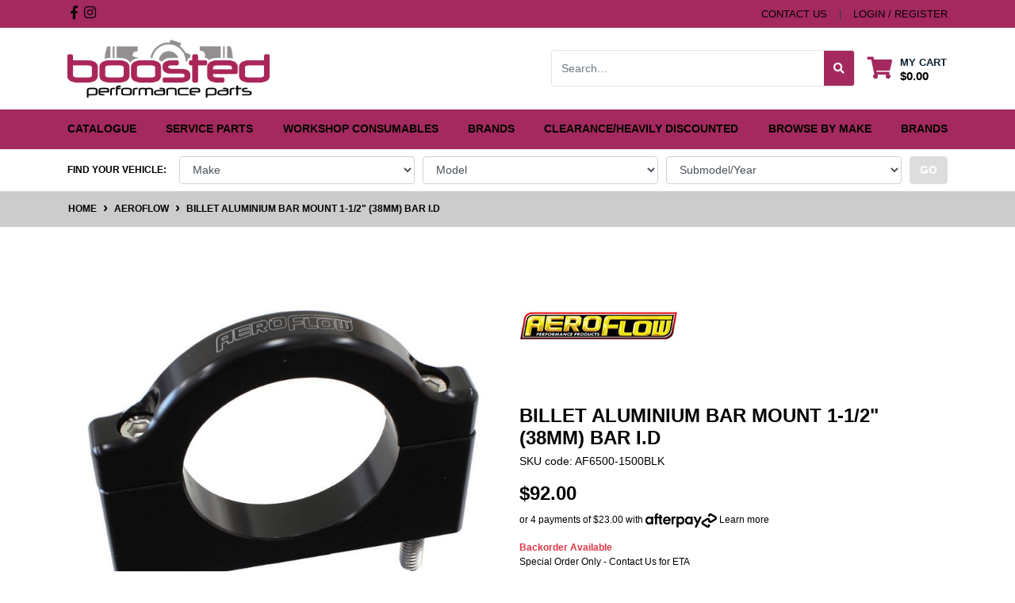

--- FILE ---
content_type: text/html; charset=utf-8
request_url: https://www.boostedperformanceparts.com.au/billet-aluminium-bar-mount-1-1-2-38mm-bar-i.d
body_size: 45279
content:
<!DOCTYPE html>
<html lang="en">
<head itemscope itemtype="http://schema.org/WebSite">
	<meta http-equiv="Content-Type" content="text/html; charset=utf-8"/>
<meta http-equiv="x-ua-compatible" content="ie=edge">
<meta name="keywords" content="Billet Aluminium Bar Mount 1-1/2&quot; (38mm) Bar I.D"/>
<meta name="description" content="Billet Aluminium Bar Mount 1-1/2&quot; (38mm) Bar I.D - Aeroflow"/>
<meta name="viewport" content="width=device-width, initial-scale=1, shrink-to-fit=no">
<meta name="csrf-token" content="af2a8f0a0bf72a2f441847909454cbb7c78fcbbb,63d532198e3c558f403eafb693b507a57c731f16,1769064054"/>

<meta property="og:image" content="https://www.boostedperformanceparts.com.au/assets/full/AF6500-1500BLK.jpg?20220916181836"/>
<meta property="og:title" content="Billet Aluminium Bar Mount 1-1/2&quot; (38mm) Bar I.D"/>
<meta property="og:site_name" content="Boosted Performance Parts"/>
<meta property="og:type" content="product"/>
<meta property="og:url" content="https://www.boostedperformanceparts.com.au/billet-aluminium-bar-mount-1-1-2-38mm-bar-i.d"/>
<meta property="og:description" content="Billet Aluminium Bar Mount 1-1/2&quot; (38mm) Bar I.D - Aeroflow"/>
<title itemprop='name'>Billet Aluminium Bar Mount 1-1/2&quot; (38mm) Bar I.D</title>
<link rel="canonical" href="https://www.boostedperformanceparts.com.au/billet-aluminium-bar-mount-1-1-2-38mm-bar-i.d" itemprop="url"/>
<link rel="shortcut icon" href="/assets/favicon_logo.png?1769003295"/>
<!-- Neto Assets -->
<link rel="dns-prefetch preconnect" href="//assets.netostatic.com">
<link rel="dns-prefetch" href="//use.fontawesome.com">
<link rel="dns-prefetch" href="//google-analytics.com">
<link rel="stylesheet" type="text/css" href="https://use.fontawesome.com/releases/v5.7.2/css/all.css" media="all"/>
<link rel="stylesheet" type="text/css" href="https://cdn.neto.com.au/assets/neto-cdn/jquery_ui/1.12.1/jquery-ui.min.css" media="all"/>
<!--[if lte IE 8]>
	<script type="text/javascript" src="https://cdn.neto.com.au/assets/neto-cdn/html5shiv/3.7.0/html5shiv.js"></script>
	<script type="text/javascript" src="https://cdn.neto.com.au/assets/neto-cdn/respond.js/1.3.0/respond.min.js"></script>
<![endif]-->
<!-- Begin: Script 101 -->
<!-- Google tag (gtag.js) -->
<script async src="https://www.googletagmanager.com/gtag/js?id=G-53HPQGSL6G"></script>
<script>
  window.dataLayer = window.dataLayer || [];
  function gtag(){dataLayer.push(arguments);}
  gtag('js', new Date());

  gtag('config', 'G-53HPQGSL6G');
</script>
<!-- End: Script 101 -->


	<link rel="preload" href="/assets/themes/automotiv/css/app.css?1769003295" as="style">
	<link rel="preload" href="/assets/themes/automotiv/css/style.css?1769003295" as="style">
	<link class="theme-selector" rel="stylesheet" href="/assets/themes/automotiv/css/app.css?1769003295" media="all"/>
	<link rel="stylesheet" href="/assets/themes/automotiv/css/style.css?1769003295" media="all"/>
</head>
<body id="n_product" class="n_automotiv">
<a href="#main-content" class="sr-only sr-only-focusable">Skip to main content</a>
<header class="wrapper-header" aria-label="Header container">
	<div class="header-topbar">
		<div class="container">
			<div class="row">
				<div class="col-12 d-flex">
					<ul class="nav list-social mr-auto justify-content-center justify-content-md-start" itemscope itemtype="http://schema.org/Organization" role="contentinfo" aria-label="Social media">
						<meta itemprop="url" content="https://www.boostedperformanceparts.com.au"/>
						<meta itemprop="logo" content="https://www.boostedperformanceparts.com.au/assets/website_logo.png"/>
						<meta itemprop="name" content="Boosted Performance Parts"/>
						<li class="nav-item px-1"><a itemprop="sameAs" href="www.facebook.com/boostedpp" target="_blank" title="Boosted Performance Parts on Facebook" rel="noopener"><i class="fab fa-facebook-f" aria-hidden="true"></i><span class="sr-only">Facebook</span></a></li>
						<li class="nav-item px-1"><a itemprop="sameAs" href="www.instagram.com/boostedpp03/" target="_blank" title="Boosted Performance Parts on Instagram" rel="noopener"><i class="fab fa-instagram" aria-hidden="true"></i><span class="sr-only">Instagram</span></a></li>
						</ul>
					<ul class="nav ml-auto" role="navigation" aria-label="Main menu">
						<li class="nav-item d-none d-sm-block">
						    <a href="https://www.boostedperformanceparts.com.au/form/contact-us/" class="nav-link text-uppercase">contact us</a>
						</li>

						<span nloader-content-id="rZp_zvzNQz5YJVX7XGjWhi00OhHKFvcMmK2GBQO_3rI4aRuy77rwMz-AvD2G3RY79UGsf-03B6tEwCHzjdbuxA" nloader-content="[base64]" nloader-data="V1u7a-7-B_XtoX-hhkJIpwIdi7SGvqcw2aqIRCpb7vE"></span></ul>
				</div>
			</div>
		</div>
	</div>
	<div class="logo-section">
	<div class="container">
		<div class="row align-items-center">
			<div class="col-7 col-sm-4 col-md-3 wrapper-logo text-sm-left">
				<a href="https://www.boostedperformanceparts.com.au" title="Boosted Performance Parts">
					<img class="logo" src="/assets/website_logo.png?1769003295" alt="Boosted Performance Parts logo"/>
				</a>
			</div>
			<div class="col-5 col-sm-8 d-flex align-items-center d-md-none ml-auto justify-content-end">
				<button class="btn btn-primary" type="button" data-toggle="collapse" data-target="#navbarMainMenu" aria-controls="navbarMainMenu" aria-expanded="false" aria-label="Toggle navigation">
					<i class="fa fa-bars fa-lg" aria-hidden="true"></i>
				</button>
				<a class="navbar-toggler d-sm-inline-block d-md-none pr-0" href="javascript:;" type="button" data-toggle="collapse" data-target="#searchMobile" aria-controls="searchMobile" aria-expanded="false" aria-label="Toggle search mobile"><i class="fa fa-search"></i></a>
				<a class="navbar-toggler d-sm-inline-block d-md-none" href="https://www.boostedperformanceparts.com.au/_mycart?tkn=cart&ts=1769064054886466" aria-label="Shopping cart">
					<i class="fa fa-shopping-cart fa-lg" aria-hidden="true"></i>
					<span class="badge badge-pill badge-secondary" rel="a2c_item_count">0</span>
				</a>
			</div>
			<div class="d-none d-md-flex col-12 col-sm-8 col-md-9 justify-content-end align-items-center">
				<div class="header-search pt-2 pt-md-0">
					<form name="productsearch" method="get" action="/" role="search" aria-label="Product search">
						<input type="hidden" name="rf" value="kw"/>
						<div class="input-group">
							<input class="form-control ajax_search" value="" id="name_search" autocomplete="off" name="kw" type="search" aria-label="Input search" placeholder="Search…"/>
							<div class="input-group-append">
								<button type="submit" value="Search" class="btn btn-outline-secondary" aria-label="Search site"><i class="fa fa-search"></i></button>
							</div>
						</div>
					</form>
				</div>
				<div id="header-cart" class="btn-group" role="group">
					<a href="https://www.boostedperformanceparts.com.au/_mycart?tkn=cart&ts=1769064054831374"  class="btn p-0 dropdown-toggle dropdown-toggle-split" data-toggle="dropdown" aria-haspopup="true" aria-expanded="false" aria-label="Shopping cart dropdown" id="cartcontentsheader">
						<p class="m-0 h2"><i class="fa fa-shopping-cart"></i></p>
						<div><span>My Cart</span><span rel="a2c_sub_total" id="header-subtotal">$0.00</span></div>
					</a>
					<ul class="dropdown-menu dropdown-menu-right float-right">
						<li class="box" id="neto-dropdown">
							<div class="body" id="cartcontents"></div>
							<div class="footer"></div>
						</li>
					</ul>
				</div>
				</div>
		</div>
	</div>
	</div>
	<div class="menu-section mb-2 mb-md-0">
	<div class="container">
		<nav class="navbar navbar-expand-md navbar-light mt-0 p-md-0">
		    <div class="navbar-collapse collapse " id="searchMobile" data-parent=".menu-section" style="">
                <form class="d-block d-md-none" name="productsearch" method="get" action="/" role="search" aria-label="Product search">
                <input type="hidden" name="rf" value="kw">
                    <div class="input-group">
                        <input class="form-control ajax_search" value="" id="name_search-xs" placeholder="Search…" autocomplete="off" name="kw" type="search" aria-label="Input search" nsearch-init="yes" nsearch-id="1">
                            <div class="input-group-append">
                            <button type="submit" value="Search" class="btn btn-outline-secondary" aria-label="Search site">GO</button>
                            </div>
                    </div>
                </form>
            </div>
			<div class="collapse navbar-collapse" id="navbarMainMenu">
				<ul class="navbar-nav mr-auto align-items-center d-none d-md-flex flex-wrap" role="navigation" aria-label="Category menu">
					<li class="nav-item dropdown position-static ">
					            <a href="https://www.boostedperformanceparts.com.au/catalogue/" class="nav-link dropdown-toggle" role="button" data-toggle="dropdown" aria-haspopup="true" aria-expanded="false">Catalogue</a>
								<div class="dropdown-menu p-lg-3">
											<div class="row">
												<div class="col-12 col-md-9">
													<ul class="mega-menu-cat p-0">
														<li class="nav-item d-inline-block w-100">
					    	<a href="https://www.boostedperformanceparts.com.au/catalogue/brakes/" class="nav-link font-weight-bold">Brakes</a>
					    	<ul class="nav flex-column px-2"><li class="nav-item">
					    	<a href="https://www.boostedperformanceparts.com.au/catalogue/brakes/brake-lines/" class="nav-link py-1">Brake Lines</a>
					    </li><li class="nav-item">
					    	<a href="https://www.boostedperformanceparts.com.au/catalogue/brakes/brake-pads/" class="nav-link py-1">Brake Pads</a>
					    </li><li class="nav-item">
					    	<a href="https://www.boostedperformanceparts.com.au/catalogue/brakes/brake-rotors/" class="nav-link py-1">Brake Rotors</a>
					    </li></ul>
					    	</li><li class="nav-item d-inline-block w-100">
					    	<a href="https://www.boostedperformanceparts.com.au/catalogue/cooling/" class="nav-link font-weight-bold">Cooling</a>
					    	<ul class="nav flex-column px-2"><li class="nav-item">
					    	<a href="https://www.boostedperformanceparts.com.au/coolant-hoses/" class="nav-link py-1">Coolant Hoses</a>
					    </li><li class="nav-item">
					    	<a href="https://www.boostedperformanceparts.com.au/catalogue/cooling/intercoolers/" class="nav-link py-1">Intercoolers</a>
					    </li><li class="nav-item">
					    	<a href="https://www.boostedperformanceparts.com.au/catalogue/cooling/radiator-caps/" class="nav-link py-1">Radiator Caps</a>
					    </li><li class="nav-item">
					    	<a href="https://www.boostedperformanceparts.com.au/catalogue/cooling/radiator-hoses/" class="nav-link py-1">Radiator Hoses</a>
					    </li><li class="nav-item">
					    	<a href="https://www.boostedperformanceparts.com.au/catalogue/cooling/thermostats/" class="nav-link py-1">Thermostats</a>
					    </li><li class="nav-item">
					    	<a href="https://www.boostedperformanceparts.com.au/catalogue/cooling/water-pumps/" class="nav-link py-1">Water Pumps</a>
					    </li></ul>
					    	</li><li class="nav-item d-inline-block w-100">
					    	<a href="https://www.boostedperformanceparts.com.au/catalogue/driveline/" class="nav-link font-weight-bold">Driveline</a>
					    	<ul class="nav flex-column px-2"><li class="nav-item">
					    	<a href="https://www.boostedperformanceparts.com.au/catalogue/driveline/clutch-forks/" class="nav-link py-1">Clutch Forks</a>
					    </li><li class="nav-item">
					    	<a href="https://www.boostedperformanceparts.com.au/clutch-slave-master-cylinder/" class="nav-link py-1">Clutch Slave/Master Cylinder </a>
					    </li><li class="nav-item">
					    	<a href="https://www.boostedperformanceparts.com.au/catalogue/driveline/clutches/" class="nav-link py-1">Clutches</a>
					    </li><li class="nav-item">
					    	<a href="https://www.boostedperformanceparts.com.au/catalogue/driveline/driveshafts/" class="nav-link py-1">Driveshafts</a>
					    </li><li class="nav-item">
					    	<a href="https://www.boostedperformanceparts.com.au/catalogue/driveline/flywheels/" class="nav-link py-1">Flywheels</a>
					    </li><li class="nav-item">
					    	<a href="https://www.boostedperformanceparts.com.au/gearbox-internals/" class="nav-link py-1">Gearbox Internals</a>
					    </li><li class="nav-item">
					    	<a href="https://www.boostedperformanceparts.com.au/catalogue/driveline/hubs-bearings/" class="nav-link py-1">Hubs & Bearings</a>
					    </li><li class="nav-item">
					    	<a href="https://www.boostedperformanceparts.com.au/shifter/" class="nav-link py-1">Shifter</a>
					    </li><li class="nav-item">
					    	<a href="https://www.boostedperformanceparts.com.au/steering/~-2001" class="nav-link py-1">Steering</a>
					    </li></ul>
					    	</li><li class="nav-item d-inline-block w-100">
					    	<a href="https://www.boostedperformanceparts.com.au/catalogue/electrical/" class="nav-link font-weight-bold">Electrical</a>
					    	<ul class="nav flex-column px-2"><li class="nav-item">
					    	<a href="https://www.boostedperformanceparts.com.au/catalogue/electrical/alternators/" class="nav-link py-1">Alternators</a>
					    </li><li class="nav-item">
					    	<a href="https://www.boostedperformanceparts.com.au/catalogue/electrical/sensors/" class="nav-link py-1">Sensors</a>
					    </li></ul>
					    	</li><li class="nav-item d-inline-block w-100">
					    	<a href="https://www.boostedperformanceparts.com.au/catalogue/engine/" class="nav-link font-weight-bold">Engine</a>
					    	<ul class="nav flex-column px-2"><li class="nav-item">
					    	<a href="https://www.boostedperformanceparts.com.au/catalogue/engine/bearings/" class="nav-link py-1">Bearings</a>
					    </li><li class="nav-item">
					    	<a href="https://www.boostedperformanceparts.com.au/catalogue/engine/cam-gears/" class="nav-link py-1">Cam Gears</a>
					    </li><li class="nav-item">
					    	<a href="https://www.boostedperformanceparts.com.au/catalogue/engine/camshafts/" class="nav-link py-1">Camshafts</a>
					    </li><li class="nav-item">
					    	<a href="https://www.boostedperformanceparts.com.au/catalogue/engine/case-bolts/" class="nav-link py-1">Case Bolts</a>
					    </li><li class="nav-item">
					    	<a href="https://www.boostedperformanceparts.com.au/catalogue/engine/components/" class="nav-link py-1">Components </a>
					    </li><li class="nav-item">
					    	<a href="https://www.boostedperformanceparts.com.au/catalogue/engine/conrods/" class="nav-link py-1">Conrods</a>
					    </li><li class="nav-item">
					    	<a href="https://www.boostedperformanceparts.com.au/catalogue/engine/crankshaft/" class="nav-link py-1">Crankshaft</a>
					    </li><li class="nav-item">
					    	<a href="https://www.boostedperformanceparts.com.au/catalogue/engine/cylinder-head/" class="nav-link py-1">Cylinder Head</a>
					    </li><li class="nav-item">
					    	<a href="https://www.boostedperformanceparts.com.au/engine-dress-up/" class="nav-link py-1">Engine Dress Up</a>
					    </li><li class="nav-item">
					    	<a href="https://www.boostedperformanceparts.com.au/catalogue/engine/Engine-Mount/" class="nav-link py-1">Engine Mount</a>
					    </li><li class="nav-item">
					    	<a href="https://www.boostedperformanceparts.com.au/catalogue/engine/engine-oil-cooler/" class="nav-link py-1">Engine Oil Cooler</a>
					    </li><li class="nav-item">
					    	<a href="https://www.boostedperformanceparts.com.au/catalogue/engine/engine-timing/" class="nav-link py-1">Engine Timing</a>
					    </li><li class="nav-item">
					    	<a href="https://www.boostedperformanceparts.com.au/catalogue/engine/head-gaskets/" class="nav-link py-1">Head Gaskets</a>
					    </li><li class="nav-item">
					    	<a href="https://www.boostedperformanceparts.com.au/catalogue/engine/head-studs/" class="nav-link py-1">Head Studs</a>
					    </li><li class="nav-item">
					    	<a href="https://www.boostedperformanceparts.com.au/catalogue/engine/rocker-cover/" class="nav-link py-1">Rocker Cover</a>
					    </li><li class="nav-item">
					    	<a href="https://www.boostedperformanceparts.com.au/catalogue/engine/short-engine-internals/" class="nav-link py-1">Short Engine Internals</a>
					    </li><li class="nav-item">
					    	<a href="https://www.boostedperformanceparts.com.au/catalogue/engine/valvetrain/" class="nav-link py-1">Valvetrain</a>
					    </li></ul>
					    	</li><li class="nav-item d-inline-block w-100">
					    	<a href="https://www.boostedperformanceparts.com.au/catalogue/engine-management/" class="nav-link font-weight-bold">Engine Management</a>
					    	<ul class="nav flex-column px-2"><li class="nav-item">
					    	<a href="https://www.boostedperformanceparts.com.au/accessport/" class="nav-link py-1">Accessport</a>
					    </li><li class="nav-item">
					    	<a href="https://www.boostedperformanceparts.com.au/catalogue/engine-management/boost-control/" class="nav-link py-1">Boost Control</a>
					    </li><li class="nav-item">
					    	<a href="https://www.boostedperformanceparts.com.au/catalogue/engine-management/ecus/" class="nav-link py-1">ECUs</a>
					    </li></ul>
					    	</li><li class="nav-item d-inline-block w-100">
					    	<a href="https://www.boostedperformanceparts.com.au/catalogue/exhaust/" class="nav-link font-weight-bold">Exhaust</a>
					    	<ul class="nav flex-column px-2"><li class="nav-item">
					    	<a href="https://www.boostedperformanceparts.com.au/catalogue/exhaust/cat-backs/" class="nav-link py-1">Cat Backs</a>
					    </li><li class="nav-item">
					    	<a href="https://www.boostedperformanceparts.com.au/catalogue/exhaust/down-pipes/" class="nav-link py-1">Down Pipes</a>
					    </li><li class="nav-item">
					    	<a href="https://www.boostedperformanceparts.com.au/catalogue/exhaust/exhaust-gaskets/" class="nav-link py-1">Exhaust Gaskets</a>
					    </li><li class="nav-item">
					    	<a href="https://www.boostedperformanceparts.com.au/catalogue/exhaust/exhaust-manifolds/" class="nav-link py-1">Exhaust Manifolds</a>
					    </li><li class="nav-item">
					    	<a href="https://www.boostedperformanceparts.com.au/catalogue/exhaust/turbo-backs/" class="nav-link py-1">Turbo Backs</a>
					    </li><li class="nav-item">
					    	<a href="https://www.boostedperformanceparts.com.au/catalogue/exhaust/up-pipes-bpp-screamer-kit/" class="nav-link py-1">Up Pipes/BPP Screamer Kit</a>
					    </li></ul>
					    	</li><li class="nav-item d-inline-block w-100">
					    	<a href="https://www.boostedperformanceparts.com.au/catalogue/exterior/" class="nav-link font-weight-bold">Exterior</a>
					    	<ul class="nav flex-column px-2"><li class="nav-item">
					    	<a href="https://www.boostedperformanceparts.com.au/catalogue/exterior/body-work/" class="nav-link py-1">Body Work</a>
					    </li><li class="nav-item">
					    	<a href="https://www.boostedperformanceparts.com.au/car-care/" class="nav-link py-1">Car Care</a>
					    </li><li class="nav-item">
					    	<a href="https://www.boostedperformanceparts.com.au/catalogue/exterior/horns/" class="nav-link py-1">Horns</a>
					    </li><li class="nav-item">
					    	<a href="https://www.boostedperformanceparts.com.au/catalogue/exterior/lips/" class="nav-link py-1">Lips</a>
					    </li><li class="nav-item">
					    	<a href="https://www.boostedperformanceparts.com.au/catalogue/exterior/wheel-nuts/" class="nav-link py-1">Wheel Nuts</a>
					    </li><li class="nav-item">
					    	<a href="https://www.boostedperformanceparts.com.au/catalogue/exterior/wiper/" class="nav-link py-1">Wiper</a>
					    </li></ul>
					    	</li><li class="nav-item d-inline-block w-100">
					    	<a href="https://www.boostedperformanceparts.com.au/catalogue/fittings-hose/" class="nav-link font-weight-bold">Fittings & Hose</a>
					    	<ul class="nav flex-column px-2"><li class="nav-item">
					    	<a href="https://www.boostedperformanceparts.com.au/clamps/" class="nav-link py-1">Clamps</a>
					    </li><li class="nav-item">
					    	<a href="https://www.boostedperformanceparts.com.au/catalogue/fittings-hose/fabrication/" class="nav-link py-1">Fabrication</a>
					    </li><li class="nav-item">
					    	<a href="https://www.boostedperformanceparts.com.au/catalogue/fittings-hose/fitting-hose/" class="nav-link py-1">Fitting & Hose</a>
					    </li><li class="nav-item">
					    	<a href="https://www.boostedperformanceparts.com.au/catalogue/fittings-hose/fittings/" class="nav-link py-1">Fittings</a>
					    </li><li class="nav-item">
					    	<a href="https://www.boostedperformanceparts.com.au/catalogue/fittings-hose/silicone-hose/" class="nav-link py-1">Silicone Hose</a>
					    </li><li class="nav-item">
					    	<a href="https://www.boostedperformanceparts.com.au/catalogue/fittings-hose/weld-on/" class="nav-link py-1">Weld On</a>
					    </li></ul>
					    	</li><li class="nav-item d-inline-block w-100">
					    	<a href="https://www.boostedperformanceparts.com.au/catalogue/forced-induction/" class="nav-link font-weight-bold">Forced Induction</a>
					    	<ul class="nav flex-column px-2"><li class="nav-item">
					    	<a href="https://www.boostedperformanceparts.com.au/catalogue/forced-induction/blow-off-valves/" class="nav-link py-1">Blow Off Valves</a>
					    </li><li class="nav-item">
					    	<a href="https://www.boostedperformanceparts.com.au/catalogue/forced-induction/turbos/" class="nav-link py-1">Turbos</a>
					    </li><li class="nav-item">
					    	<a href="https://www.boostedperformanceparts.com.au/catalogue/forced-induction/wastegates/" class="nav-link py-1">Wastegates</a>
					    </li></ul>
					    	</li><li class="nav-item d-inline-block w-100">
					    	<a href="https://www.boostedperformanceparts.com.au/catalogue/fuel-system/" class="nav-link font-weight-bold">Fuel System</a>
					    	<ul class="nav flex-column px-2"><li class="nav-item">
					    	<a href="https://www.boostedperformanceparts.com.au/catalogue/fuel-system/fuel-cells/" class="nav-link py-1">Fuel Cells</a>
					    </li><li class="nav-item">
					    	<a href="https://www.boostedperformanceparts.com.au/catalogue/fuel-system/fuel-filter/" class="nav-link py-1">Fuel Filter</a>
					    </li><li class="nav-item">
					    	<a href="https://www.boostedperformanceparts.com.au/fuel-injector/" class="nav-link py-1">Fuel Injector</a>
					    </li><li class="nav-item">
					    	<a href="https://www.boostedperformanceparts.com.au/catalogue/fuel-system/fuel-packages/" class="nav-link py-1">Fuel Packages</a>
					    </li><li class="nav-item">
					    	<a href="https://www.boostedperformanceparts.com.au/catalogue/fuel-system/fuel-pump/" class="nav-link py-1">Fuel Pump</a>
					    </li><li class="nav-item">
					    	<a href="https://www.boostedperformanceparts.com.au/catalogue/fuel-system/fuel-regulators/" class="nav-link py-1">Fuel Regulators</a>
					    </li><li class="nav-item">
					    	<a href="https://www.boostedperformanceparts.com.au/catalogue/fuel-system/surge-tanks/" class="nav-link py-1">Surge Tanks</a>
					    </li></ul>
					    	</li><li class="nav-item d-inline-block w-100">
					    	<a href="https://www.boostedperformanceparts.com.au/catalogue/heat-management/" class="nav-link font-weight-bold">Heat Management</a>
					    	<ul class="nav flex-column px-2"><li class="nav-item">
					    	<a href="https://www.boostedperformanceparts.com.au/catalogue/heat-management/fire-sleeve/" class="nav-link py-1">Fire Sleeve</a>
					    </li><li class="nav-item">
					    	<a href="https://www.boostedperformanceparts.com.au/catalogue/heat-management/turbo-blankets/" class="nav-link py-1">Turbo Blankets</a>
					    </li><li class="nav-item">
					    	<a href="https://www.boostedperformanceparts.com.au/catalogue/heat-management/wastegate-blankets/" class="nav-link py-1">Wastegate Blankets</a>
					    </li></ul>
					    	</li><li class="nav-item d-inline-block w-100">
					    	<a href="https://www.boostedperformanceparts.com.au/catalogue/intake/" class="nav-link font-weight-bold">Intake</a>
					    	<ul class="nav flex-column px-2"><li class="nav-item">
					    	<a href="https://www.boostedperformanceparts.com.au/catalogue/intake/filter-service-kit/" class="nav-link py-1">Filter Service Kit</a>
					    </li><li class="nav-item">
					    	<a href="https://www.boostedperformanceparts.com.au/catalogue/intake/inlet-manifolds/" class="nav-link py-1">Inlet Manifolds</a>
					    </li><li class="nav-item">
					    	<a href="https://www.boostedperformanceparts.com.au/catalogue/intake/throttle-body/" class="nav-link py-1">Throttle Body</a>
					    </li><li class="nav-item">
					    	<a href="https://www.boostedperformanceparts.com.au/catalogue/intake/vacuum-hose/" class="nav-link py-1">Vacuum Hose</a>
					    </li></ul>
					    	</li><li class="nav-item d-inline-block w-100">
					    	<a href="https://www.boostedperformanceparts.com.au/catalogue/interior/" class="nav-link font-weight-bold">Interior</a>
					    	<ul class="nav flex-column px-2"><li class="nav-item">
					    	<a href="https://www.boostedperformanceparts.com.au/catalogue/interior/gauge-pods/" class="nav-link py-1">Gauge Pods</a>
					    </li><li class="nav-item">
					    	<a href="https://www.boostedperformanceparts.com.au/shifters/" class="nav-link py-1">Shifters</a>
					    </li><li class="nav-item">
					    	<a href="https://www.boostedperformanceparts.com.au/catalogue/interior/steering-wheels/" class="nav-link py-1">Steering Wheels</a>
					    </li></ul>
					    	</li><li class="nav-item d-inline-block w-100">
					    	<a href="https://www.boostedperformanceparts.com.au/catalogue/merchandise/" class="nav-link font-weight-bold">Merchandise</a>
					    	</li><li class="nav-item d-inline-block w-100">
					    	<a href="https://www.boostedperformanceparts.com.au/catalogue/oil-systems/" class="nav-link font-weight-bold">Oil System</a>
					    	<ul class="nav flex-column px-2"><li class="nav-item">
					    	<a href="https://www.boostedperformanceparts.com.au/oil-cooler/" class="nav-link py-1">Oil Cooler</a>
					    </li><li class="nav-item">
					    	<a href="https://www.boostedperformanceparts.com.au/catalogue/oil-systems/oil-feed-kits/" class="nav-link py-1">Oil Feed Kits</a>
					    </li><li class="nav-item">
					    	<a href="https://www.boostedperformanceparts.com.au/oil-filter/" class="nav-link py-1">Oil Filter</a>
					    </li><li class="nav-item">
					    	<a href="https://www.boostedperformanceparts.com.au/catalogue/oil-systems/oil-pans-sumps/" class="nav-link py-1">Oil Pans/Sumps</a>
					    </li><li class="nav-item">
					    	<a href="https://www.boostedperformanceparts.com.au/catalogue/oil-systems/oil-pick-ups/" class="nav-link py-1">Oil Pick Ups</a>
					    </li><li class="nav-item">
					    	<a href="https://www.boostedperformanceparts.com.au/catalogue/oil-systems/oil-pumps/" class="nav-link py-1">Oil Pumps</a>
					    </li></ul>
					    	</li><li class="nav-item d-inline-block w-100">
					    	<a href="https://www.boostedperformanceparts.com.au/catalogue/suspension/" class="nav-link font-weight-bold">Suspension</a>
					    	<ul class="nav flex-column px-2"><li class="nav-item">
					    	<a href="https://www.boostedperformanceparts.com.au/catalogue/suspension/bushes/" class="nav-link py-1">Bushes</a>
					    </li><li class="nav-item">
					    	<a href="https://www.boostedperformanceparts.com.au/catalogue/suspension/coilovers/" class="nav-link py-1">Coilovers</a>
					    </li><li class="nav-item">
					    	<a href="https://www.boostedperformanceparts.com.au/catalogue/suspension/control-arms/" class="nav-link py-1">Control Arms</a>
					    </li><li class="nav-item">
					    	<a href="https://www.boostedperformanceparts.com.au/catalogue/suspension/end-links/" class="nav-link py-1">End Links</a>
					    </li><li class="nav-item">
					    	<a href="https://www.boostedperformanceparts.com.au/steering/" class="nav-link py-1">Steering</a>
					    </li><li class="nav-item">
					    	<a href="https://www.boostedperformanceparts.com.au/catalogue/suspension/strut-bars/" class="nav-link py-1">Strut Bars</a>
					    </li><li class="nav-item">
					    	<a href="https://www.boostedperformanceparts.com.au/catalogue/suspension/sway-bars/" class="nav-link py-1">Sway Bars</a>
					    </li></ul>
					    	</li>
													</ul>
												</div>
												<div class="col-12 col-md-3 megamenu_products"><article class="col-6 col-sm-6 col-lg-3 col-xl-3 pb-2 ummed" role="article" aria-label="Product thumbnail">
	<div class="card thumbnail card-body text-center" itemscope itemtype="http://schema.org/Product">
		<meta itemprop="brand" content="Boosted Performance Parts"/>
		<meta itemprop="mpn" content="BPP-ELE-INJ-2CTF"/>
		<a href="https://www.boostedperformanceparts.com.au/injector-top-feed-connector-plug" class="thumbnail-image pb-2">
			<img src="https://cdn.neto.com.au/assets/neto-cdn/images/default_product.gif" itemprop="image" class="product-image img-fluid" alt="Injector Top Feed Connector Plug " rel="itmimgBPP-ELE-INJ-2CTF">
		</a>
		<div class="thumb-brand-img overflow-hidden d-flex w-100 align-items-center justify-content-center mb-2" style="height:80px">
		<a href="https://www.boostedperformanceparts.com.au/brand/boosted-performance-parts/" class="float-left h-100"><img src="/assets/webshop/cms/81/1281.jpg?1661478080" class="img-fluid" style="max-height:100%;width:auto;" title="Boosted Performance Parts"></a>
        </div>
		<p class="card-title h4" itemprop="name"><a href="https://www.boostedperformanceparts.com.au/injector-top-feed-connector-plug">Injector Top Feed Connector Plug </a></p>
		<p class="price" itemprop="offers" itemscope itemtype="http://schema.org/Offer" aria-label="Injector Top Feed Connector Plug  price">
				<span class="rrp-price"></span>
				<span itemprop="price" content="9.95">$9.95</span>
				<meta itemprop="priceCurrency" content="AUD">
			</p>
			<!-- Begin: Script 102 -->
<!-- End: Script 102 -->
<!-- Purchase Logic -->
			<span itemprop="availability" content="http://schema.org/InStock" class="text-success font-weight-bold"><i class="fa fa-check-square"></i> 184 In Stock</span>
				<form class="form-inline buying-options  justify-content-center ummed">
				<input type="hidden" id="skuPLBNzBPP-ELE-INJ-2CTF" name="skuPLBNzBPP-ELE-INJ-2CTF" value="BPP-ELE-INJ-2CTF">
				<input type="hidden" id="modelPLBNzBPP-ELE-INJ-2CTF" name="modelPLBNzBPP-ELE-INJ-2CTF" value="Injector Top Feed Connector Plug ">
				<input type="hidden" id="thumbPLBNzBPP-ELE-INJ-2CTF" name="thumbPLBNzBPP-ELE-INJ-2CTF" value="/assets/na.gif">
				<input type="hidden" id="qtyPLBNzBPP-ELE-INJ-2CTF" name="qtyPLBNzBPP-ELE-INJ-2CTF" value="1" class="input-tiny">
				<button type="button" title="Add Injector Top Feed Connector Plug  to Cart" class="addtocart btn-primary btn btn-loads" rel="PLBNzBPP-ELE-INJ-2CTF" data-loading-text="<i class='fa fa-spinner fa-spin' style='font-size: 14px'></i>">Add to Cart</button>
				</form>
			<!-- /Purchase Logic -->
			</div>
</article>
</div>
											</div>
										</div>	
								</li><li class="nav-item dropdown position-static ">
					            <a href="https://www.boostedperformanceparts.com.au/service-parts/" class="nav-link dropdown-toggle" role="button" data-toggle="dropdown" aria-haspopup="true" aria-expanded="false">Service Parts</a>
								<div class="dropdown-menu p-lg-3">
											<div class="row">
												<div class="col-12 col-md-9">
													<ul class="mega-menu-cat p-0">
														<li class="nav-item d-inline-block w-100">
					    	<a href="https://www.boostedperformanceparts.com.au/service-parts/batteries" class="nav-link font-weight-bold">Batteries</a>
					    	</li><li class="nav-item d-inline-block w-100">
					    	<a href="https://www.boostedperformanceparts.com.au/service-parts/filters/" class="nav-link font-weight-bold">Filters</a>
					    	<ul class="nav flex-column px-2"><li class="nav-item">
					    	<a href="https://www.boostedperformanceparts.com.au/service-parts/filters/filter-service-kits/" class="nav-link py-1">Air Filters</a>
					    </li><li class="nav-item">
					    	<a href="https://www.boostedperformanceparts.com.au/service-parts/filters/cabin-filters/" class="nav-link py-1">Cabin Filters</a>
					    </li><li class="nav-item">
					    	<a href="https://www.boostedperformanceparts.com.au/service-parts/filters/coolant-filters/" class="nav-link py-1">Coolant Filters</a>
					    </li><li class="nav-item">
					    	<a href="https://www.boostedperformanceparts.com.au/service-parts/filters/fuel-filters/" class="nav-link py-1">Fuel Filters</a>
					    </li><li class="nav-item">
					    	<a href="https://www.boostedperformanceparts.com.au/service-parts/filters/oil-filters/" class="nav-link py-1">Oil Filters</a>
					    </li></ul>
					    	</li><li class="nav-item d-inline-block w-100">
					    	<a href="https://www.boostedperformanceparts.com.au/service-parts/fittings-plugs/" class="nav-link font-weight-bold">Fittings & Plugs</a>
					    	</li><li class="nav-item d-inline-block w-100">
					    	<a href="https://www.boostedperformanceparts.com.au/service-parts/fluids-oils/" class="nav-link font-weight-bold">Fluids/Oils</a>
					    	<ul class="nav flex-column px-2"><li class="nav-item">
					    	<a href="https://www.boostedperformanceparts.com.au/service-parts/fluids-oils/additives" class="nav-link py-1">Additives</a>
					    </li><li class="nav-item">
					    	<a href="https://www.boostedperformanceparts.com.au/service-parts/fluids-oils/brake-clutch-fluid/" class="nav-link py-1">Brake/Clutch Fluid</a>
					    </li><li class="nav-item">
					    	<a href="https://www.boostedperformanceparts.com.au/service-parts/fluids-oils/engine-oil/~-1415" class="nav-link py-1">Engine Oil</a>
					    </li><li class="nav-item">
					    	<a href="https://www.boostedperformanceparts.com.au/power-steering/" class="nav-link py-1">Power Steering</a>
					    </li><li class="nav-item">
					    	<a href="https://www.boostedperformanceparts.com.au/service-parts/fluids-oils/specialty-fluids/" class="nav-link py-1">Specialty Fluids</a>
					    </li><li class="nav-item">
					    	<a href="https://www.boostedperformanceparts.com.au/service-parts/fluids-oils/transmission-gearbox-diff-fluid/" class="nav-link py-1">Transmission/Gearbox/Diff Fluid</a>
					    </li></ul>
					    	</li><li class="nav-item d-inline-block w-100">
					    	<a href="https://www.boostedperformanceparts.com.au/service-parts/gaskets-seals/" class="nav-link font-weight-bold">Gaskets/Seals</a>
					    	</li><li class="nav-item d-inline-block w-100">
					    	<a href="https://www.boostedperformanceparts.com.au/service-parts/performance-parts/" class="nav-link font-weight-bold">Performance Parts</a>
					    	</li><li class="nav-item d-inline-block w-100">
					    	<a href="https://www.boostedperformanceparts.com.au/service-parts/pumps/" class="nav-link font-weight-bold">Pumps</a>
					    	</li><li class="nav-item d-inline-block w-100">
					    	<a href="https://www.boostedperformanceparts.com.au/sensors/" class="nav-link font-weight-bold">Sensors</a>
					    	</li><li class="nav-item d-inline-block w-100">
					    	<a href="https://www.boostedperformanceparts.com.au/service-parts/spark-plugs/" class="nav-link font-weight-bold">Spark Plugs</a>
					    	</li><li class="nav-item d-inline-block w-100">
					    	<a href="https://www.boostedperformanceparts.com.au/service-parts/timing-belt-kits/" class="nav-link font-weight-bold">Timing Belt Kits</a>
					    	</li><li class="nav-item d-inline-block w-100">
					    	<a href="https://www.boostedperformanceparts.com.au/brands/p-t/tools/" class="nav-link font-weight-bold">Tools</a>
					    	</li>
													</ul>
												</div>
												<div class="col-12 col-md-3 megamenu_products"><article class="col-6 col-sm-6 col-lg-3 col-xl-3 pb-2 ummed" role="article" aria-label="Product thumbnail">
	<div class="card thumbnail card-body text-center" itemscope itemtype="http://schema.org/Product">
		<meta itemprop="brand" content="Boosted Performance Parts"/>
		<meta itemprop="mpn" content="BPP-ELE-INJ-2CTF"/>
		<a href="https://www.boostedperformanceparts.com.au/injector-top-feed-connector-plug" class="thumbnail-image pb-2">
			<img src="https://cdn.neto.com.au/assets/neto-cdn/images/default_product.gif" itemprop="image" class="product-image img-fluid" alt="Injector Top Feed Connector Plug " rel="itmimgBPP-ELE-INJ-2CTF">
		</a>
		<div class="thumb-brand-img overflow-hidden d-flex w-100 align-items-center justify-content-center mb-2" style="height:80px">
		<a href="https://www.boostedperformanceparts.com.au/brand/boosted-performance-parts/" class="float-left h-100"><img src="/assets/webshop/cms/81/1281.jpg?1661478080" class="img-fluid" style="max-height:100%;width:auto;" title="Boosted Performance Parts"></a>
        </div>
		<p class="card-title h4" itemprop="name"><a href="https://www.boostedperformanceparts.com.au/injector-top-feed-connector-plug">Injector Top Feed Connector Plug </a></p>
		<p class="price" itemprop="offers" itemscope itemtype="http://schema.org/Offer" aria-label="Injector Top Feed Connector Plug  price">
				<span class="rrp-price"></span>
				<span itemprop="price" content="9.95">$9.95</span>
				<meta itemprop="priceCurrency" content="AUD">
			</p>
			<!-- Begin: Script 102 -->
<!-- End: Script 102 -->
<!-- Purchase Logic -->
			<span itemprop="availability" content="http://schema.org/InStock" class="text-success font-weight-bold"><i class="fa fa-check-square"></i> 184 In Stock</span>
				<form class="form-inline buying-options  justify-content-center ummed">
				<input type="hidden" id="skuPLBNzBPP-ELE-INJ-2CTF" name="skuPLBNzBPP-ELE-INJ-2CTF" value="BPP-ELE-INJ-2CTF">
				<input type="hidden" id="modelPLBNzBPP-ELE-INJ-2CTF" name="modelPLBNzBPP-ELE-INJ-2CTF" value="Injector Top Feed Connector Plug ">
				<input type="hidden" id="thumbPLBNzBPP-ELE-INJ-2CTF" name="thumbPLBNzBPP-ELE-INJ-2CTF" value="/assets/na.gif">
				<input type="hidden" id="qtyPLBNzBPP-ELE-INJ-2CTF" name="qtyPLBNzBPP-ELE-INJ-2CTF" value="1" class="input-tiny">
				<button type="button" title="Add Injector Top Feed Connector Plug  to Cart" class="addtocart btn-primary btn btn-loads" rel="PLBNzBPP-ELE-INJ-2CTF" data-loading-text="<i class='fa fa-spinner fa-spin' style='font-size: 14px'></i>">Add to Cart</button>
				</form>
			<!-- /Purchase Logic -->
			</div>
</article>
</div>
											</div>
										</div>	
								</li><li class="nav-item dropdown position-static ">
					            <a href="https://www.boostedperformanceparts.com.au/workshop-consumables/" class="nav-link dropdown-toggle" role="button" data-toggle="dropdown" aria-haspopup="true" aria-expanded="false">Workshop Consumables</a>
								<div class="dropdown-menu p-lg-3">
											<div class="row">
												<div class="col-12 col-md-9">
													<ul class="mega-menu-cat p-0">
														<li class="nav-item d-inline-block w-100">
					    	<a href="https://www.boostedperformanceparts.com.au/workshop-consumables/bolts-nuts-studs/" class="nav-link font-weight-bold">Bolts / Nuts / Studs</a>
					    	</li><li class="nav-item d-inline-block w-100">
					    	<a href="https://www.boostedperformanceparts.com.au/workshop-consumables/connectors-adaptors-tees/" class="nav-link font-weight-bold">Connectors / Adaptors / Tees</a>
					    	</li><li class="nav-item d-inline-block w-100">
					    	<a href="https://www.boostedperformanceparts.com.au/workshop-consumables/hose/" class="nav-link font-weight-bold">Hose</a>
					    	</li><li class="nav-item d-inline-block w-100">
					    	<a href="https://www.boostedperformanceparts.com.au/workshop-consumables/hose-clamps/" class="nav-link font-weight-bold">Hose Clamps</a>
					    	</li><li class="nav-item d-inline-block w-100">
					    	<a href="https://www.boostedperformanceparts.com.au/workshop-consumables/washers/" class="nav-link font-weight-bold">Washers</a>
					    	</li>
													</ul>
												</div>
												<div class="col-12 col-md-3 megamenu_products"><article class="col-6 col-sm-6 col-lg-3 col-xl-3 pb-2 ummed" role="article" aria-label="Product thumbnail">
	<div class="card thumbnail card-body text-center" itemscope itemtype="http://schema.org/Product">
		<meta itemprop="brand" content="Boosted Performance Parts"/>
		<meta itemprop="mpn" content="BPP-FIT-02SP"/>
		<a href="https://www.boostedperformanceparts.com.au/02-sensor-screw-in-plug" class="thumbnail-image pb-2">
			<img src="/assets/thumb/BPP-FIT-02SP.jpg?20220830145158" itemprop="image" class="product-image img-fluid" alt="02 Sensor Screw-In Plug" rel="itmimgBPP-FIT-02SP">
		</a>
		<div class="thumb-brand-img overflow-hidden d-flex w-100 align-items-center justify-content-center mb-2" style="height:80px">
		<a href="https://www.boostedperformanceparts.com.au/brand/boosted-performance-parts/" class="float-left h-100"><img src="/assets/webshop/cms/81/1281.jpg?1661478080" class="img-fluid" style="max-height:100%;width:auto;" title="Boosted Performance Parts"></a>
        </div>
		<p class="card-title h4" itemprop="name"><a href="https://www.boostedperformanceparts.com.au/02-sensor-screw-in-plug">02 Sensor Screw-In Plug</a></p>
		<p class="price" itemprop="offers" itemscope itemtype="http://schema.org/Offer" aria-label="02 Sensor Screw-In Plug price">
				<span class="rrp-price"></span>
				<span itemprop="price" content="7.95">$7.95</span>
				<meta itemprop="priceCurrency" content="AUD">
			</p>
			<!-- Begin: Script 102 -->
<!-- End: Script 102 -->
<!-- Purchase Logic -->
			<span itemprop="availability" content="http://schema.org/InStock" class="text-success font-weight-bold"><i class="fa fa-check-square"></i> 8 In Stock</span>
				<form class="form-inline buying-options  justify-content-center ummed">
				<input type="hidden" id="sku6MxjTBPP-FIT-02SP" name="sku6MxjTBPP-FIT-02SP" value="BPP-FIT-02SP">
				<input type="hidden" id="model6MxjTBPP-FIT-02SP" name="model6MxjTBPP-FIT-02SP" value="02 Sensor Screw-In Plug">
				<input type="hidden" id="thumb6MxjTBPP-FIT-02SP" name="thumb6MxjTBPP-FIT-02SP" value="/assets/thumb/BPP-FIT-02SP.jpg?20220830145158">
				<input type="hidden" id="qty6MxjTBPP-FIT-02SP" name="qty6MxjTBPP-FIT-02SP" value="1" class="input-tiny">
				<button type="button" title="Add 02 Sensor Screw-In Plug to Cart" class="addtocart btn-primary btn btn-loads" rel="6MxjTBPP-FIT-02SP" data-loading-text="<i class='fa fa-spinner fa-spin' style='font-size: 14px'></i>">Add to Cart</button>
				</form>
			<!-- /Purchase Logic -->
			</div>
</article>
</div>
											</div>
										</div>	
								</li><li class="nav-item dropdown position-static ">
					            <a href="https://www.boostedperformanceparts.com.au/brands/~-1388" class="nav-link dropdown-toggle" role="button" data-toggle="dropdown" aria-haspopup="true" aria-expanded="false">Brands</a>
								<div class="dropdown-menu p-lg-3">
											<div class="row">
												<div class="col-12 col-md-9">
													<ul class="mega-menu-cat p-0">
														<li class="nav-item d-inline-block w-100">
					    	<a href="https://www.boostedperformanceparts.com.au/brands/f-j/" class="nav-link font-weight-bold">F - J</a>
					    	<ul class="nav flex-column px-2"><li class="nav-item">
					    	<a href="https://www.boostedperformanceparts.com.au/brands/f-j/fluidampr/" class="nav-link py-1">Fluidampr</a>
					    </li><li class="nav-item">
					    	<a href="https://www.boostedperformanceparts.com.au/brands/f-j/gates/" class="nav-link py-1">Gates</a>
					    </li><li class="nav-item">
					    	<a href="https://www.boostedperformanceparts.com.au/brands/f-j/go-fast-bits/" class="nav-link py-1">Go Fast Bits</a>
					    </li><li class="nav-item">
					    	<a href="https://www.boostedperformanceparts.com.au/brands/f-j/grimmspeed/" class="nav-link py-1">Grimmspeed</a>
					    </li><li class="nav-item">
					    	<a href="https://www.boostedperformanceparts.com.au/brands/f-j/hella/" class="nav-link py-1">Hella</a>
					    </li><li class="nav-item">
					    	<a href="https://www.boostedperformanceparts.com.au/brands/f-j/hks/" class="nav-link py-1">HKS</a>
					    </li><li class="nav-item">
					    	<a href="https://www.boostedperformanceparts.com.au/brands/f-j/hyperflow-exhausts/" class="nav-link py-1">Hyperflow Exhausts</a>
					    </li><li class="nav-item">
					    	<a href="https://www.boostedperformanceparts.com.au/brands/f-j/iag-performance/" class="nav-link py-1">IAG Performance</a>
					    </li><li class="nav-item">
					    	<a href="https://www.boostedperformanceparts.com.au/brands/f-j/ihi-turbo/" class="nav-link py-1">IHI Turbo</a>
					    </li><li class="nav-item">
					    	<a href="https://www.boostedperformanceparts.com.au/brands/f-j/injector-dynamics/" class="nav-link py-1">Injector Dynamics</a>
					    </li><li class="nav-item">
					    	<a href="https://www.boostedperformanceparts.com.au/brands/f-j/intima/" class="nav-link py-1">Intima</a>
					    </li><li class="nav-item">
					    	<a href="https://www.boostedperformanceparts.com.au/brands/f-j/invidia/" class="nav-link py-1">Invidia</a>
					    </li></ul>
					    	</li><li class="nav-item d-inline-block w-100">
					    	<a href="https://www.boostedperformanceparts.com.au/hdi-hybrid-power/" class="nav-link font-weight-bold">HDi - Hybrid Power</a>
					    	</li><li class="nav-item d-inline-block w-100">
					    	<a href="https://www.boostedperformanceparts.com.au/brands/k-o/" class="nav-link font-weight-bold">K - O</a>
					    	<ul class="nav flex-column px-2"><li class="nav-item">
					    	<a href="https://www.boostedperformanceparts.com.au/brands/k-o/k-n-filters/" class="nav-link py-1">K&N Filters</a>
					    </li><li class="nav-item">
					    	<a href="https://www.boostedperformanceparts.com.au/brands/k-o/killer-b/" class="nav-link py-1">Killer B</a>
					    </li><li class="nav-item">
					    	<a href="https://www.boostedperformanceparts.com.au/brands/k-o/king-racing/" class="nav-link py-1">King Racing</a>
					    </li><li class="nav-item">
					    	<a href="https://www.boostedperformanceparts.com.au/brands/k-o/koyorad/" class="nav-link py-1">Koyorad</a>
					    </li><li class="nav-item">
					    	<a href="https://www.boostedperformanceparts.com.au/brands/k-o/mamba/" class="nav-link py-1">Mamba</a>
					    </li><li class="nav-item">
					    	<a href="https://www.boostedperformanceparts.com.au/brands/k-o/mazda-oem/" class="nav-link py-1">Mazda OEM</a>
					    </li><li class="nav-item">
					    	<a href="https://www.boostedperformanceparts.com.au/brands/k-o/meguiars/" class="nav-link py-1">Meguiars</a>
					    </li><li class="nav-item">
					    	<a href="https://www.boostedperformanceparts.com.au/brands/k-o/mitsubishi-oem/" class="nav-link py-1">Mitsubishi OEM</a>
					    </li><li class="nav-item">
					    	<a href="https://www.boostedperformanceparts.com.au/brands/k-o/muteki/" class="nav-link py-1">Muteki</a>
					    </li><li class="nav-item">
					    	<a href="https://www.boostedperformanceparts.com.au/brands/k-o/ngk/" class="nav-link py-1">NGK</a>
					    </li><li class="nav-item">
					    	<a href="https://www.boostedperformanceparts.com.au/brands/k-o/nitto-engineering/" class="nav-link py-1">Nitto Engineering</a>
					    </li><li class="nav-item">
					    	<a href="https://www.boostedperformanceparts.com.au/brands/k-o/valvoline/" class="nav-link py-1">Valvoline</a>
					    </li></ul>
					    	</li><li class="nav-item d-inline-block w-100">
					    	<a href="https://www.boostedperformanceparts.com.au/p-t/~-1651" class="nav-link font-weight-bold">P - T</a>
					    	<ul class="nav flex-column px-2"><li class="nav-item">
					    	<a href="https://www.boostedperformanceparts.com.au/brands/p-t/pfitzner-performance-gearbox/" class="nav-link py-1">Pfitzner Performance Gearbox</a>
					    </li><li class="nav-item">
					    	<a href="https://www.boostedperformanceparts.com.au/brands/p-t/pierburg/" class="nav-link py-1">Pierburg</a>
					    </li><li class="nav-item">
					    	<a href="https://www.boostedperformanceparts.com.au/brands/p-t/plazmaman/" class="nav-link py-1">Plazmaman</a>
					    </li><li class="nav-item">
					    	<a href="https://www.boostedperformanceparts.com.au/brands/p-t/precision-turbo-engine/" class="nav-link py-1">Precision Turbo & Engine</a>
					    </li><li class="nav-item">
					    	<a href="https://www.boostedperformanceparts.com.au/brands/p-t/process-west/" class="nav-link py-1">Process West</a>
					    </li><li class="nav-item">
					    	<a href="https://www.boostedperformanceparts.com.au/brands/p-t/psr/" class="nav-link py-1">PSR</a>
					    </li><li class="nav-item">
					    	<a href="https://www.boostedperformanceparts.com.au/brands/p-t/ptp-turbo-blankets/" class="nav-link py-1">PTP Turbo Blankets</a>
					    </li><li class="nav-item">
					    	<a href="https://www.boostedperformanceparts.com.au/raceworks/" class="nav-link py-1">Raceworks</a>
					    </li><li class="nav-item">
					    	<a href="https://www.boostedperformanceparts.com.au/brands/p-t/radium-engineering/" class="nav-link py-1">Radium Engineering</a>
					    </li><li class="nav-item">
					    	<a href="https://www.boostedperformanceparts.com.au/brands/p-t/rcm/" class="nav-link py-1">RCM</a>
					    </li><li class="nav-item">
					    	<a href="https://www.boostedperformanceparts.com.au/brands/p-t/smy/" class="nav-link py-1">SMY</a>
					    </li><li class="nav-item">
					    	<a href="https://www.boostedperformanceparts.com.au/brands/p-t/sti/" class="nav-link py-1">STI</a>
					    </li><li class="nav-item">
					    	<a href="https://www.boostedperformanceparts.com.au/brands/p-t/subaru-oem/" class="nav-link py-1">Subaru OEM</a>
					    </li><li class="nav-item">
					    	<a href="https://www.boostedperformanceparts.com.au/brands/p-t/the-driveshaft-shop/" class="nav-link py-1">The Driveshaft Shop</a>
					    </li><li class="nav-item">
					    	<a href="https://www.boostedperformanceparts.com.au/brands/p-t/torque-solution/" class="nav-link py-1">Torque Solution</a>
					    </li><li class="nav-item">
					    	<a href="https://www.boostedperformanceparts.com.au/brands/p-t/toyota-oem/" class="nav-link py-1">Toyota OEM</a>
					    </li><li class="nav-item">
					    	<a href="https://www.boostedperformanceparts.com.au/brands/p-t/turbosmart/" class="nav-link py-1">Turbosmart</a>
					    </li></ul>
					    	</li><li class="nav-item d-inline-block w-100">
					    	<a href="https://www.boostedperformanceparts.com.au/brands/u-z/" class="nav-link font-weight-bold">U - Z</a>
					    	<ul class="nav flex-column px-2"><li class="nav-item">
					    	<a href="https://www.boostedperformanceparts.com.au/brands/u-z/bendix/" class="nav-link py-1">Bendix</a>
					    </li><li class="nav-item">
					    	<a href="https://www.boostedperformanceparts.com.au/brands/u-z/valen-industries/" class="nav-link py-1">Valen Industries</a>
					    </li><li class="nav-item">
					    	<a href="https://www.boostedperformanceparts.com.au/brands/u-z/valvoline/" class="nav-link py-1">Valvoline</a>
					    </li></ul>
					    	</li>
													</ul>
												</div>
												<div class="col-12 col-md-3 megamenu_products"><article class="col-6 col-sm-6 col-lg-3 col-xl-3 pb-2 ummed" role="article" aria-label="Product thumbnail">
	<div class="card thumbnail card-body text-center" itemscope itemtype="http://schema.org/Product">
		<meta itemprop="brand" content="NGK"/>
		<meta itemprop="mpn" content="ILKAR8H6"/>
		<a href="https://www.boostedperformanceparts.com.au/ngk-ilkar8h6-iridium-spark-plug-wrx-my15-21-levorg" class="thumbnail-image pb-2">
			<img src="/assets/thumb/ILKAR8H6.jpg?20250715002213" itemprop="image" class="product-image img-fluid" alt="NGK ILKAR8H6 Iridium Spark Plug (WRX MY15-21/Levorg MY16-21)" rel="itmimgILKAR8H6">
		</a>
		<div class="thumb-brand-img overflow-hidden d-flex w-100 align-items-center justify-content-center mb-2" style="height:80px">
		<a href="https://www.boostedperformanceparts.com.au/brand/ngk/" class="float-left h-100"><img src="/assets/webshop/cms/25/1325.png?1665665983" class="img-fluid" style="max-height:100%;width:auto;" title="NGK"></a>
        </div>
		<p class="card-title h4" itemprop="name"><a href="https://www.boostedperformanceparts.com.au/ngk-ilkar8h6-iridium-spark-plug-wrx-my15-21-levorg">NGK ILKAR8H6 Iridium Spark Plug (WRX MY15-21/Levorg MY16-21)</a></p>
		<p class="price" itemprop="offers" itemscope itemtype="http://schema.org/Offer" aria-label="NGK ILKAR8H6 Iridium Spark Plug (WRX MY15-21/Levorg MY16-21) price">
				<span class="rrp-price"></span>
				<span itemprop="price" content="25.8">$25.80</span>
				<meta itemprop="priceCurrency" content="AUD">
			</p>
			<!-- Begin: Script 102 -->
<!-- End: Script 102 -->
<!-- Purchase Logic -->
			<span itemprop="availability" content="http://schema.org/LimitedAvailability" class="text-danger font-weight-bold">Backorder Available</span>
				<form class="form-inline buying-options  justify-content-center ummed">
				<input type="hidden" id="skuQa6NWILKAR8H6" name="skuQa6NWILKAR8H6" value="ILKAR8H6">
				<input type="hidden" id="modelQa6NWILKAR8H6" name="modelQa6NWILKAR8H6" value="NGK ILKAR8H6 Iridium Spark Plug (WRX MY15-21/Levorg MY16-21)">
				<input type="hidden" id="thumbQa6NWILKAR8H6" name="thumbQa6NWILKAR8H6" value="/assets/thumb/ILKAR8H6.jpg?20250715002213">
				<input type="hidden" id="qtyQa6NWILKAR8H6" name="qtyQa6NWILKAR8H6" value="1" class="input-tiny">
				<button type="button" title="Add NGK ILKAR8H6 Iridium Spark Plug (WRX MY15-21/Levorg MY16-21) to Cart" class="addtocart btn-primary btn btn-loads" rel="Qa6NWILKAR8H6" data-loading-text="<i class='fa fa-spinner fa-spin' style='font-size: 14px'></i>">Add to Cart</button>
				</form>
			<!-- /Purchase Logic -->
			</div>
</article>
</div>
											</div>
										</div>	
								</li><li class="nav-item ">
					            <a href="https://www.boostedperformanceparts.com.au/clearance-heavily-discounted/" class="nav-link " >Clearance/Heavily Discounted</a>
								</li>
					
					<li class="nav-item dropdown">
					            <a href="javascript:;" class="nav-link dropdown-toggle" role="button" data-toggle="dropdown" aria-haspopup="true" aria-expanded="false">Browse by Make</a>

					                <ul class="dropdown-menu dropdown-col-3 dropdown-menu-right"><li class="w-100">
							<a href="https://www.boostedperformanceparts.com.au/part-finder/ford/" class="nuhover dropdown-item">Ford</a>
						 </li><li class="w-100">
							<a href="https://www.boostedperformanceparts.com.au/part-finder/honda/" class="nuhover dropdown-item">Honda</a>
						 </li><li class="w-100">
							<a href="https://www.boostedperformanceparts.com.au/part-finder/hyundai/" class="nuhover dropdown-item">Hyundai</a>
						 </li><li class="w-100">
							<a href="https://www.boostedperformanceparts.com.au/part-finder/mazda/" class="nuhover dropdown-item">Mazda</a>
						 </li><li class="w-100">
							<a href="https://www.boostedperformanceparts.com.au/part-finder/mitsubishi/" class="nuhover dropdown-item">Mitsubishi</a>
						 </li><li class="w-100">
							<a href="https://www.boostedperformanceparts.com.au/part-finder/nissan/" class="nuhover dropdown-item">Nissan</a>
						 </li><li class="w-100">
							<a href="https://www.boostedperformanceparts.com.au/part-finder/subaru/" class="nuhover dropdown-item">Subaru</a>
						 </li><li class="w-100">
							<a href="https://www.boostedperformanceparts.com.au/part-finder/toyota/" class="nuhover dropdown-item">Toyota</a>
						 </li></ul>
					        </li>
					<li class="nav-item dropdown mega-menu-parent">
					            <a href="https://www.boostedperformanceparts.com.au/magnetic-deck-bridge-tool" class="nav-link dropdown-toggle" role="button" data-toggle="dropdown" aria-haspopup="true" aria-expanded="false">Brands</a>
								<ul class="dropdown-menu mega-menu w-100"><li class="nav-item d-inline-block w-100">
										<a href="https://www.boostedperformanceparts.com.au/brand/aem/" class="nav-link font-weight-bold">
											<img class="img-fluid" src="/assets/webshop/cms/76/1276.jpg?1661477164" alt="AEM"/>
										</a>
									</li>
								<li class="nav-item d-inline-block w-100">
										<a href="https://www.boostedperformanceparts.com.au/brand/acdelco/" class="nav-link font-weight-bold">
											<img class="img-fluid" src="/assets/webshop/cms/73/1273.png?1661477012" alt="ACDelco"/>
										</a>
									</li>
								<li class="nav-item d-inline-block w-100">
										<a href="https://www.boostedperformanceparts.com.au/brand/~-1274" class="nav-link font-weight-bold">
											<img class="img-fluid" src="/assets/webshop/cms/74/1274.jpg?1662526977" alt="ACL"/>
										</a>
									</li>
								<li class="nav-item d-inline-block w-100">
										<a href="https://www.boostedperformanceparts.com.au/brand/act/" class="nav-link font-weight-bold">
											<img class="img-fluid" src="/assets/webshop/cms/75/1275.png?1662527049" alt="ACT"/>
										</a>
									</li>
								<li class="nav-item d-inline-block w-100">
										<a href="https://www.boostedperformanceparts.com.au/brand/aeroflow/" class="nav-link font-weight-bold">
											<img class="img-fluid" src="/assets/webshop/cms/77/1277.jpg?1662527098" alt="Aeroflow"/>
										</a>
									</li>
								<li class="nav-item d-inline-block w-100">
										<a href="https://www.boostedperformanceparts.com.au/brand/afe-power/" class="nav-link font-weight-bold">
											<img class="img-fluid" src="/assets/webshop/cms/95/2195.jpg?1726405422" alt="aFe Power"/>
										</a>
									</li>
								<li class="nav-item d-inline-block w-100">
										<a href="https://www.boostedperformanceparts.com.au/brand/~-1278" class="nav-link font-weight-bold">
											<img class="img-fluid" src="/assets/webshop/cms/78/1278.gif?1658375730" alt="ARP"/>
										</a>
									</li>
								<li class="nav-item d-inline-block w-100">
										<a href="https://www.boostedperformanceparts.com.au/brand/ati-performance/" class="nav-link font-weight-bold">
											<img class="img-fluid" src="https://cdn.neto.com.au/assets/neto-cdn/images/default_product.gif" alt="ATI Performance"/>
										</a>
									</li>
								<li class="nav-item d-inline-block w-100">
										<a href="https://www.boostedperformanceparts.com.au/brand/bc-racing/" class="nav-link font-weight-bold">
											<img class="img-fluid" src="/assets/webshop/cms/88/1988.jpg?1683290975" alt="BC Racing"/>
										</a>
									</li>
								<li class="nav-item d-inline-block w-100">
										<a href="https://www.boostedperformanceparts.com.au/brand/boosted-performance-parts/" class="nav-link font-weight-bold">
											<img class="img-fluid" src="/assets/webshop/cms/81/1281.jpg?1661478080" alt="Boosted Performance Parts"/>
										</a>
									</li>
								<li class="nav-item d-inline-block w-100">
										<a href="https://www.boostedperformanceparts.com.au/brand/bosch/" class="nav-link font-weight-bold">
											<img class="img-fluid" src="/assets/webshop/cms/82/1282.png?1662527187" alt="Bosch"/>
										</a>
									</li>
								<li class="nav-item d-inline-block w-100">
										<a href="https://www.boostedperformanceparts.com.au/brand/brian-crower/" class="nav-link font-weight-bold">
											<img class="img-fluid" src="/assets/webshop/cms/84/1284.png?1662527259" alt="Brian Crower"/>
										</a>
									</li>
								<li class="nav-item d-inline-block w-100">
										<a href="https://www.boostedperformanceparts.com.au/brand/clutchpro/" class="nav-link font-weight-bold">
											<img class="img-fluid" src="/assets/webshop/cms/85/1285.jpg?1661478324" alt="ClutchPro"/>
										</a>
									</li>
								<li class="nav-item d-inline-block w-100">
										<a href="https://www.boostedperformanceparts.com.au/brand/cobb-tuning/" class="nav-link font-weight-bold">
											<img class="img-fluid" src="/assets/webshop/cms/90/1690.jpg?1662527326" alt="Cobb Tuning"/>
										</a>
									</li>
								<li class="nav-item d-inline-block w-100">
										<a href="https://www.boostedperformanceparts.com.au/brand/cometic-gaskets/" class="nav-link font-weight-bold">
											<img class="img-fluid" src="/assets/webshop/cms/86/1286.png?1662527385" alt="Cometic Gaskets"/>
										</a>
									</li>
								<li class="nav-item d-inline-block w-100"><a href="https://www.boostedperformanceparts.com.au/brands/~-1388">View all brands</a></li>
					        	</ul>
					        </li>
				</ul>
				<div class="burger-menu d-block d-md-none">
            		<div class="">
            			<ul class="nav navbar-nav">
            				<li class="dropdown dropdown-hover"> <a href="javascript:;" class="dropdown-toggle">Catalogue <span><i class="fa fa-plus"></i></span></a>
            					            <ul class="nav navbar-nav d-none">
            					                    <li class=""> <a href="javascript:;" class="dah_subcat nuhover dropdown-toggle">Brakes <span><i class="fa fa-plus"></i></span></a>
            					            <ul class="nav navbar-nav d-none">
            					                    <li><a href="https://www.boostedperformanceparts.com.au/catalogue/brakes/brake-lines/">Brake Lines</a></li><li><a href="https://www.boostedperformanceparts.com.au/catalogue/brakes/brake-pads/">Brake Pads</a></li><li><a href="https://www.boostedperformanceparts.com.au/catalogue/brakes/brake-rotors/">Brake Rotors</a></li>
            					               	</ul>
            					            </li><li class=""> <a href="javascript:;" class="dah_subcat nuhover dropdown-toggle">Cooling <span><i class="fa fa-plus"></i></span></a>
            					            <ul class="nav navbar-nav d-none">
            					                    <li><a href="https://www.boostedperformanceparts.com.au/coolant-hoses/">Coolant Hoses</a></li><li><a href="https://www.boostedperformanceparts.com.au/catalogue/cooling/intercoolers/">Intercoolers</a></li><li><a href="https://www.boostedperformanceparts.com.au/catalogue/cooling/radiator-caps/">Radiator Caps</a></li><li><a href="https://www.boostedperformanceparts.com.au/catalogue/cooling/radiator-hoses/">Radiator Hoses</a></li><li><a href="https://www.boostedperformanceparts.com.au/catalogue/cooling/thermostats/">Thermostats</a></li><li><a href="https://www.boostedperformanceparts.com.au/catalogue/cooling/water-pumps/">Water Pumps</a></li>
            					               	</ul>
            					            </li><li class=""> <a href="javascript:;" class="dah_subcat nuhover dropdown-toggle">Driveline <span><i class="fa fa-plus"></i></span></a>
            					            <ul class="nav navbar-nav d-none">
            					                    <li><a href="https://www.boostedperformanceparts.com.au/catalogue/driveline/clutch-forks/">Clutch Forks</a></li><li><a href="https://www.boostedperformanceparts.com.au/clutch-slave-master-cylinder/">Clutch Slave/Master Cylinder </a></li><li><a href="https://www.boostedperformanceparts.com.au/catalogue/driveline/clutches/">Clutches</a></li><li><a href="https://www.boostedperformanceparts.com.au/catalogue/driveline/driveshafts/">Driveshafts</a></li><li><a href="https://www.boostedperformanceparts.com.au/catalogue/driveline/flywheels/">Flywheels</a></li><li><a href="https://www.boostedperformanceparts.com.au/gearbox-internals/">Gearbox Internals</a></li><li><a href="https://www.boostedperformanceparts.com.au/catalogue/driveline/hubs-bearings/">Hubs & Bearings</a></li><li><a href="https://www.boostedperformanceparts.com.au/shifter/">Shifter</a></li><li><a href="https://www.boostedperformanceparts.com.au/steering/~-2001">Steering</a></li>
            					               	</ul>
            					            </li><li class=""> <a href="javascript:;" class="dah_subcat nuhover dropdown-toggle">Electrical <span><i class="fa fa-plus"></i></span></a>
            					            <ul class="nav navbar-nav d-none">
            					                    <li><a href="https://www.boostedperformanceparts.com.au/catalogue/electrical/alternators/">Alternators</a></li><li><a href="https://www.boostedperformanceparts.com.au/catalogue/electrical/sensors/">Sensors</a></li>
            					               	</ul>
            					            </li><li class=""> <a href="javascript:;" class="dah_subcat nuhover dropdown-toggle">Engine <span><i class="fa fa-plus"></i></span></a>
            					            <ul class="nav navbar-nav d-none">
            					                    <li><a href="https://www.boostedperformanceparts.com.au/catalogue/engine/bearings/">Bearings</a></li><li><a href="https://www.boostedperformanceparts.com.au/catalogue/engine/cam-gears/">Cam Gears</a></li><li><a href="https://www.boostedperformanceparts.com.au/catalogue/engine/camshafts/">Camshafts</a></li><li><a href="https://www.boostedperformanceparts.com.au/catalogue/engine/case-bolts/">Case Bolts</a></li><li><a href="https://www.boostedperformanceparts.com.au/catalogue/engine/components/">Components </a></li><li><a href="https://www.boostedperformanceparts.com.au/catalogue/engine/conrods/">Conrods</a></li><li><a href="https://www.boostedperformanceparts.com.au/catalogue/engine/crankshaft/">Crankshaft</a></li><li><a href="https://www.boostedperformanceparts.com.au/catalogue/engine/cylinder-head/">Cylinder Head</a></li><li><a href="https://www.boostedperformanceparts.com.au/engine-dress-up/">Engine Dress Up</a></li><li><a href="https://www.boostedperformanceparts.com.au/catalogue/engine/Engine-Mount/">Engine Mount</a></li><li><a href="https://www.boostedperformanceparts.com.au/catalogue/engine/engine-oil-cooler/">Engine Oil Cooler</a></li><li><a href="https://www.boostedperformanceparts.com.au/catalogue/engine/engine-timing/">Engine Timing</a></li><li><a href="https://www.boostedperformanceparts.com.au/catalogue/engine/head-gaskets/">Head Gaskets</a></li><li><a href="https://www.boostedperformanceparts.com.au/catalogue/engine/head-studs/">Head Studs</a></li><li><a href="https://www.boostedperformanceparts.com.au/catalogue/engine/rocker-cover/">Rocker Cover</a></li><li><a href="https://www.boostedperformanceparts.com.au/catalogue/engine/short-engine-internals/">Short Engine Internals</a></li><li><a href="https://www.boostedperformanceparts.com.au/catalogue/engine/valvetrain/">Valvetrain</a></li>
            					               	</ul>
            					            </li><li class=""> <a href="javascript:;" class="dah_subcat nuhover dropdown-toggle">Engine Management <span><i class="fa fa-plus"></i></span></a>
            					            <ul class="nav navbar-nav d-none">
            					                    <li><a href="https://www.boostedperformanceparts.com.au/accessport/">Accessport</a></li><li><a href="https://www.boostedperformanceparts.com.au/catalogue/engine-management/boost-control/">Boost Control</a></li><li><a href="https://www.boostedperformanceparts.com.au/catalogue/engine-management/ecus/">ECUs</a></li>
            					               	</ul>
            					            </li><li class=""> <a href="javascript:;" class="dah_subcat nuhover dropdown-toggle">Exhaust <span><i class="fa fa-plus"></i></span></a>
            					            <ul class="nav navbar-nav d-none">
            					                    <li><a href="https://www.boostedperformanceparts.com.au/catalogue/exhaust/cat-backs/">Cat Backs</a></li><li><a href="https://www.boostedperformanceparts.com.au/catalogue/exhaust/down-pipes/">Down Pipes</a></li><li><a href="https://www.boostedperformanceparts.com.au/catalogue/exhaust/exhaust-gaskets/">Exhaust Gaskets</a></li><li><a href="https://www.boostedperformanceparts.com.au/catalogue/exhaust/exhaust-manifolds/">Exhaust Manifolds</a></li><li><a href="https://www.boostedperformanceparts.com.au/catalogue/exhaust/turbo-backs/">Turbo Backs</a></li><li><a href="https://www.boostedperformanceparts.com.au/catalogue/exhaust/up-pipes-bpp-screamer-kit/">Up Pipes/BPP Screamer Kit</a></li>
            					               	</ul>
            					            </li><li class=""> <a href="javascript:;" class="dah_subcat nuhover dropdown-toggle">Exterior <span><i class="fa fa-plus"></i></span></a>
            					            <ul class="nav navbar-nav d-none">
            					                    <li><a href="https://www.boostedperformanceparts.com.au/catalogue/exterior/body-work/">Body Work</a></li><li><a href="https://www.boostedperformanceparts.com.au/car-care/">Car Care</a></li><li><a href="https://www.boostedperformanceparts.com.au/catalogue/exterior/horns/">Horns</a></li><li><a href="https://www.boostedperformanceparts.com.au/catalogue/exterior/lips/">Lips</a></li><li><a href="https://www.boostedperformanceparts.com.au/catalogue/exterior/wheel-nuts/">Wheel Nuts</a></li><li><a href="https://www.boostedperformanceparts.com.au/catalogue/exterior/wiper/">Wiper</a></li>
            					               	</ul>
            					            </li><li class=""> <a href="javascript:;" class="dah_subcat nuhover dropdown-toggle">Fittings & Hose <span><i class="fa fa-plus"></i></span></a>
            					            <ul class="nav navbar-nav d-none">
            					                    <li><a href="https://www.boostedperformanceparts.com.au/clamps/">Clamps</a></li><li><a href="https://www.boostedperformanceparts.com.au/catalogue/fittings-hose/fabrication/">Fabrication</a></li><li><a href="https://www.boostedperformanceparts.com.au/catalogue/fittings-hose/fitting-hose/">Fitting & Hose</a></li><li><a href="https://www.boostedperformanceparts.com.au/catalogue/fittings-hose/fittings/">Fittings</a></li><li><a href="https://www.boostedperformanceparts.com.au/catalogue/fittings-hose/silicone-hose/">Silicone Hose</a></li><li><a href="https://www.boostedperformanceparts.com.au/catalogue/fittings-hose/weld-on/">Weld On</a></li>
            					               	</ul>
            					            </li><li class=""> <a href="javascript:;" class="dah_subcat nuhover dropdown-toggle">Forced Induction <span><i class="fa fa-plus"></i></span></a>
            					            <ul class="nav navbar-nav d-none">
            					                    <li><a href="https://www.boostedperformanceparts.com.au/catalogue/forced-induction/blow-off-valves/">Blow Off Valves</a></li><li><a href="https://www.boostedperformanceparts.com.au/catalogue/forced-induction/turbos/">Turbos</a></li><li><a href="https://www.boostedperformanceparts.com.au/catalogue/forced-induction/wastegates/">Wastegates</a></li>
            					               	</ul>
            					            </li><li class=""> <a href="javascript:;" class="dah_subcat nuhover dropdown-toggle">Fuel System <span><i class="fa fa-plus"></i></span></a>
            					            <ul class="nav navbar-nav d-none">
            					                    <li><a href="https://www.boostedperformanceparts.com.au/catalogue/fuel-system/fuel-cells/">Fuel Cells</a></li><li><a href="https://www.boostedperformanceparts.com.au/catalogue/fuel-system/fuel-filter/">Fuel Filter</a></li><li><a href="https://www.boostedperformanceparts.com.au/fuel-injector/">Fuel Injector</a></li><li><a href="https://www.boostedperformanceparts.com.au/catalogue/fuel-system/fuel-packages/">Fuel Packages</a></li><li><a href="https://www.boostedperformanceparts.com.au/catalogue/fuel-system/fuel-pump/">Fuel Pump</a></li><li><a href="https://www.boostedperformanceparts.com.au/catalogue/fuel-system/fuel-regulators/">Fuel Regulators</a></li><li><a href="https://www.boostedperformanceparts.com.au/catalogue/fuel-system/surge-tanks/">Surge Tanks</a></li>
            					               	</ul>
            					            </li><li class=""> <a href="javascript:;" class="dah_subcat nuhover dropdown-toggle">Heat Management <span><i class="fa fa-plus"></i></span></a>
            					            <ul class="nav navbar-nav d-none">
            					                    <li><a href="https://www.boostedperformanceparts.com.au/catalogue/heat-management/fire-sleeve/">Fire Sleeve</a></li><li><a href="https://www.boostedperformanceparts.com.au/catalogue/heat-management/turbo-blankets/">Turbo Blankets</a></li><li><a href="https://www.boostedperformanceparts.com.au/catalogue/heat-management/wastegate-blankets/">Wastegate Blankets</a></li>
            					               	</ul>
            					            </li><li class=""> <a href="javascript:;" class="dah_subcat nuhover dropdown-toggle">Intake <span><i class="fa fa-plus"></i></span></a>
            					            <ul class="nav navbar-nav d-none">
            					                    <li><a href="https://www.boostedperformanceparts.com.au/catalogue/intake/filter-service-kit/">Filter Service Kit</a></li><li><a href="https://www.boostedperformanceparts.com.au/catalogue/intake/inlet-manifolds/">Inlet Manifolds</a></li><li><a href="https://www.boostedperformanceparts.com.au/catalogue/intake/throttle-body/">Throttle Body</a></li><li><a href="https://www.boostedperformanceparts.com.au/catalogue/intake/vacuum-hose/">Vacuum Hose</a></li>
            					               	</ul>
            					            </li><li class=""> <a href="javascript:;" class="dah_subcat nuhover dropdown-toggle">Interior <span><i class="fa fa-plus"></i></span></a>
            					            <ul class="nav navbar-nav d-none">
            					                    <li><a href="https://www.boostedperformanceparts.com.au/catalogue/interior/gauge-pods/">Gauge Pods</a></li><li><a href="https://www.boostedperformanceparts.com.au/shifters/">Shifters</a></li><li><a href="https://www.boostedperformanceparts.com.au/catalogue/interior/steering-wheels/">Steering Wheels</a></li>
            					               	</ul>
            					            </li><li class=""> <a href="https://www.boostedperformanceparts.com.au/catalogue/merchandise/" class="nuhover dropdown-toggle">Merchandise </a>
            					            </li><li class=""> <a href="javascript:;" class="dah_subcat nuhover dropdown-toggle">Oil System <span><i class="fa fa-plus"></i></span></a>
            					            <ul class="nav navbar-nav d-none">
            					                    <li><a href="https://www.boostedperformanceparts.com.au/oil-cooler/">Oil Cooler</a></li><li><a href="https://www.boostedperformanceparts.com.au/catalogue/oil-systems/oil-feed-kits/">Oil Feed Kits</a></li><li><a href="https://www.boostedperformanceparts.com.au/oil-filter/">Oil Filter</a></li><li><a href="https://www.boostedperformanceparts.com.au/catalogue/oil-systems/oil-pans-sumps/">Oil Pans/Sumps</a></li><li><a href="https://www.boostedperformanceparts.com.au/catalogue/oil-systems/oil-pick-ups/">Oil Pick Ups</a></li><li><a href="https://www.boostedperformanceparts.com.au/catalogue/oil-systems/oil-pumps/">Oil Pumps</a></li>
            					               	</ul>
            					            </li><li class=""> <a href="javascript:;" class="dah_subcat nuhover dropdown-toggle">Suspension <span><i class="fa fa-plus"></i></span></a>
            					            <ul class="nav navbar-nav d-none">
            					                    <li><a href="https://www.boostedperformanceparts.com.au/catalogue/suspension/bushes/">Bushes</a></li><li><a href="https://www.boostedperformanceparts.com.au/catalogue/suspension/coilovers/">Coilovers</a></li><li><a href="https://www.boostedperformanceparts.com.au/catalogue/suspension/control-arms/">Control Arms</a></li><li><a href="https://www.boostedperformanceparts.com.au/catalogue/suspension/end-links/">End Links</a></li><li><a href="https://www.boostedperformanceparts.com.au/steering/">Steering</a></li><li><a href="https://www.boostedperformanceparts.com.au/catalogue/suspension/strut-bars/">Strut Bars</a></li><li><a href="https://www.boostedperformanceparts.com.au/catalogue/suspension/sway-bars/">Sway Bars</a></li>
            					               	</ul>
            					            </li>
            					               	</ul>
            					            </li><li class="dropdown dropdown-hover"> <a href="javascript:;" class="dropdown-toggle">Service Parts <span><i class="fa fa-plus"></i></span></a>
            					            <ul class="nav navbar-nav d-none">
            					                    <li class=""> <a href="https://www.boostedperformanceparts.com.au/service-parts/batteries" class="nuhover dropdown-toggle">Batteries </a>
            					            </li><li class=""> <a href="javascript:;" class="dah_subcat nuhover dropdown-toggle">Filters <span><i class="fa fa-plus"></i></span></a>
            					            <ul class="nav navbar-nav d-none">
            					                    <li><a href="https://www.boostedperformanceparts.com.au/service-parts/filters/filter-service-kits/">Air Filters</a></li><li><a href="https://www.boostedperformanceparts.com.au/service-parts/filters/cabin-filters/">Cabin Filters</a></li><li><a href="https://www.boostedperformanceparts.com.au/service-parts/filters/coolant-filters/">Coolant Filters</a></li><li><a href="https://www.boostedperformanceparts.com.au/service-parts/filters/fuel-filters/">Fuel Filters</a></li><li><a href="https://www.boostedperformanceparts.com.au/service-parts/filters/oil-filters/">Oil Filters</a></li>
            					               	</ul>
            					            </li><li class=""> <a href="https://www.boostedperformanceparts.com.au/service-parts/fittings-plugs/" class="nuhover dropdown-toggle">Fittings & Plugs </a>
            					            </li><li class=""> <a href="javascript:;" class="dah_subcat nuhover dropdown-toggle">Fluids/Oils <span><i class="fa fa-plus"></i></span></a>
            					            <ul class="nav navbar-nav d-none">
            					                    <li><a href="https://www.boostedperformanceparts.com.au/service-parts/fluids-oils/additives">Additives</a></li><li><a href="https://www.boostedperformanceparts.com.au/service-parts/fluids-oils/brake-clutch-fluid/">Brake/Clutch Fluid</a></li><li><a href="https://www.boostedperformanceparts.com.au/service-parts/fluids-oils/engine-oil/~-1415">Engine Oil</a></li><li><a href="https://www.boostedperformanceparts.com.au/power-steering/">Power Steering</a></li><li><a href="https://www.boostedperformanceparts.com.au/service-parts/fluids-oils/specialty-fluids/">Specialty Fluids</a></li><li><a href="https://www.boostedperformanceparts.com.au/service-parts/fluids-oils/transmission-gearbox-diff-fluid/">Transmission/Gearbox/Diff Fluid</a></li>
            					               	</ul>
            					            </li><li class=""> <a href="https://www.boostedperformanceparts.com.au/service-parts/gaskets-seals/" class="nuhover dropdown-toggle">Gaskets/Seals </a>
            					            </li><li class=""> <a href="https://www.boostedperformanceparts.com.au/service-parts/performance-parts/" class="nuhover dropdown-toggle">Performance Parts </a>
            					            </li><li class=""> <a href="https://www.boostedperformanceparts.com.au/service-parts/pumps/" class="nuhover dropdown-toggle">Pumps </a>
            					            </li><li class=""> <a href="https://www.boostedperformanceparts.com.au/sensors/" class="nuhover dropdown-toggle">Sensors </a>
            					            </li><li class=""> <a href="https://www.boostedperformanceparts.com.au/service-parts/spark-plugs/" class="nuhover dropdown-toggle">Spark Plugs </a>
            					            </li><li class=""> <a href="https://www.boostedperformanceparts.com.au/service-parts/timing-belt-kits/" class="nuhover dropdown-toggle">Timing Belt Kits </a>
            					            </li><li class=""> <a href="https://www.boostedperformanceparts.com.au/brands/p-t/tools/" class="nuhover dropdown-toggle">Tools </a>
            					            </li>
            					               	</ul>
            					            </li><li class="dropdown dropdown-hover"> <a href="javascript:;" class="dropdown-toggle">Workshop Consumables <span><i class="fa fa-plus"></i></span></a>
            					            <ul class="nav navbar-nav d-none">
            					                    <li class=""> <a href="https://www.boostedperformanceparts.com.au/workshop-consumables/bolts-nuts-studs/" class="nuhover dropdown-toggle">Bolts / Nuts / Studs </a>
            					            </li><li class=""> <a href="https://www.boostedperformanceparts.com.au/workshop-consumables/connectors-adaptors-tees/" class="nuhover dropdown-toggle">Connectors / Adaptors / Tees </a>
            					            </li><li class=""> <a href="https://www.boostedperformanceparts.com.au/workshop-consumables/hose/" class="nuhover dropdown-toggle">Hose </a>
            					            </li><li class=""> <a href="https://www.boostedperformanceparts.com.au/workshop-consumables/hose-clamps/" class="nuhover dropdown-toggle">Hose Clamps </a>
            					            </li><li class=""> <a href="https://www.boostedperformanceparts.com.au/workshop-consumables/washers/" class="nuhover dropdown-toggle">Washers </a>
            					            </li>
            					               	</ul>
            					            </li><li class="dropdown dropdown-hover"> <a href="javascript:;" class="dropdown-toggle">Brands <span><i class="fa fa-plus"></i></span></a>
            					            <ul class="nav navbar-nav d-none">
            					                    <li class=""> <a href="javascript:;" class="dah_subcat nuhover dropdown-toggle">F - J <span><i class="fa fa-plus"></i></span></a>
            					            <ul class="nav navbar-nav d-none">
            					                    <li><a href="https://www.boostedperformanceparts.com.au/brands/f-j/fluidampr/">Fluidampr</a></li><li><a href="https://www.boostedperformanceparts.com.au/brands/f-j/gates/">Gates</a></li><li><a href="https://www.boostedperformanceparts.com.au/brands/f-j/go-fast-bits/">Go Fast Bits</a></li><li><a href="https://www.boostedperformanceparts.com.au/brands/f-j/grimmspeed/">Grimmspeed</a></li><li><a href="https://www.boostedperformanceparts.com.au/brands/f-j/hella/">Hella</a></li><li><a href="https://www.boostedperformanceparts.com.au/brands/f-j/hks/">HKS</a></li><li><a href="https://www.boostedperformanceparts.com.au/brands/f-j/hyperflow-exhausts/">Hyperflow Exhausts</a></li><li><a href="https://www.boostedperformanceparts.com.au/brands/f-j/iag-performance/">IAG Performance</a></li><li><a href="https://www.boostedperformanceparts.com.au/brands/f-j/ihi-turbo/">IHI Turbo</a></li><li><a href="https://www.boostedperformanceparts.com.au/brands/f-j/injector-dynamics/">Injector Dynamics</a></li><li><a href="https://www.boostedperformanceparts.com.au/brands/f-j/intima/">Intima</a></li><li><a href="https://www.boostedperformanceparts.com.au/brands/f-j/invidia/">Invidia</a></li>
            					               	</ul>
            					            </li><li class=""> <a href="https://www.boostedperformanceparts.com.au/hdi-hybrid-power/" class="nuhover dropdown-toggle">HDi - Hybrid Power </a>
            					            </li><li class=""> <a href="javascript:;" class="dah_subcat nuhover dropdown-toggle">K - O <span><i class="fa fa-plus"></i></span></a>
            					            <ul class="nav navbar-nav d-none">
            					                    <li><a href="https://www.boostedperformanceparts.com.au/brands/k-o/k-n-filters/">K&N Filters</a></li><li><a href="https://www.boostedperformanceparts.com.au/brands/k-o/killer-b/">Killer B</a></li><li><a href="https://www.boostedperformanceparts.com.au/brands/k-o/king-racing/">King Racing</a></li><li><a href="https://www.boostedperformanceparts.com.au/brands/k-o/koyorad/">Koyorad</a></li><li><a href="https://www.boostedperformanceparts.com.au/brands/k-o/mamba/">Mamba</a></li><li><a href="https://www.boostedperformanceparts.com.au/brands/k-o/mazda-oem/">Mazda OEM</a></li><li><a href="https://www.boostedperformanceparts.com.au/brands/k-o/meguiars/">Meguiars</a></li><li><a href="https://www.boostedperformanceparts.com.au/brands/k-o/mitsubishi-oem/">Mitsubishi OEM</a></li><li><a href="https://www.boostedperformanceparts.com.au/brands/k-o/muteki/">Muteki</a></li><li><a href="https://www.boostedperformanceparts.com.au/brands/k-o/ngk/">NGK</a></li><li><a href="https://www.boostedperformanceparts.com.au/brands/k-o/nitto-engineering/">Nitto Engineering</a></li><li><a href="https://www.boostedperformanceparts.com.au/brands/k-o/valvoline/">Valvoline</a></li>
            					               	</ul>
            					            </li><li class=""> <a href="javascript:;" class="dah_subcat nuhover dropdown-toggle">P - T <span><i class="fa fa-plus"></i></span></a>
            					            <ul class="nav navbar-nav d-none">
            					                    <li><a href="https://www.boostedperformanceparts.com.au/brands/p-t/pfitzner-performance-gearbox/">Pfitzner Performance Gearbox</a></li><li><a href="https://www.boostedperformanceparts.com.au/brands/p-t/pierburg/">Pierburg</a></li><li><a href="https://www.boostedperformanceparts.com.au/brands/p-t/plazmaman/">Plazmaman</a></li><li><a href="https://www.boostedperformanceparts.com.au/brands/p-t/precision-turbo-engine/">Precision Turbo & Engine</a></li><li><a href="https://www.boostedperformanceparts.com.au/brands/p-t/process-west/">Process West</a></li><li><a href="https://www.boostedperformanceparts.com.au/brands/p-t/psr/">PSR</a></li><li><a href="https://www.boostedperformanceparts.com.au/brands/p-t/ptp-turbo-blankets/">PTP Turbo Blankets</a></li><li><a href="https://www.boostedperformanceparts.com.au/raceworks/">Raceworks</a></li><li><a href="https://www.boostedperformanceparts.com.au/brands/p-t/radium-engineering/">Radium Engineering</a></li><li><a href="https://www.boostedperformanceparts.com.au/brands/p-t/rcm/">RCM</a></li><li><a href="https://www.boostedperformanceparts.com.au/brands/p-t/smy/">SMY</a></li><li><a href="https://www.boostedperformanceparts.com.au/brands/p-t/sti/">STI</a></li><li><a href="https://www.boostedperformanceparts.com.au/brands/p-t/subaru-oem/">Subaru OEM</a></li><li><a href="https://www.boostedperformanceparts.com.au/brands/p-t/the-driveshaft-shop/">The Driveshaft Shop</a></li><li><a href="https://www.boostedperformanceparts.com.au/brands/p-t/torque-solution/">Torque Solution</a></li><li><a href="https://www.boostedperformanceparts.com.au/brands/p-t/toyota-oem/">Toyota OEM</a></li><li><a href="https://www.boostedperformanceparts.com.au/brands/p-t/turbosmart/">Turbosmart</a></li>
            					               	</ul>
            					            </li><li class=""> <a href="javascript:;" class="dah_subcat nuhover dropdown-toggle">U - Z <span><i class="fa fa-plus"></i></span></a>
            					            <ul class="nav navbar-nav d-none">
            					                    <li><a href="https://www.boostedperformanceparts.com.au/brands/u-z/bendix/">Bendix</a></li><li><a href="https://www.boostedperformanceparts.com.au/brands/u-z/valen-industries/">Valen Industries</a></li><li><a href="https://www.boostedperformanceparts.com.au/brands/u-z/valvoline/">Valvoline</a></li>
            					               	</ul>
            					            </li>
            					               	</ul>
            					            </li><li class=""> <a href="https://www.boostedperformanceparts.com.au/clearance-heavily-discounted/" >Clearance/Heavily Discounted </a>
            					            </li>	
            					
								<li class="dropdown dropdown-hover">
											<a href="javascript:;" class="dropdown-toggle">Browse by Make <span><i class="fa fa-plus"></i></span></a>
											<ul class="nav navbar-nav d-none"><li><a href="https://www.boostedperformanceparts.com.au/part-finder/ford/">Ford</a></li><li><a href="https://www.boostedperformanceparts.com.au/part-finder/honda/">Honda</a></li><li><a href="https://www.boostedperformanceparts.com.au/part-finder/hyundai/">Hyundai</a></li><li><a href="https://www.boostedperformanceparts.com.au/part-finder/mazda/">Mazda</a></li><li><a href="https://www.boostedperformanceparts.com.au/part-finder/mitsubishi/">Mitsubishi</a></li><li><a href="https://www.boostedperformanceparts.com.au/part-finder/nissan/">Nissan</a></li><li><a href="https://www.boostedperformanceparts.com.au/part-finder/subaru/">Subaru</a></li><li><a href="https://www.boostedperformanceparts.com.au/part-finder/toyota/">Toyota</a></li></ul>
										</li>
								<li class="dropdown dropdown-hover">
											<a href="javascript:;" class="dropdown-toggle">Brands <span><i class="fa fa-plus"></i></span></a>
											<ul class="nav navbar-nav d-none"><li class="brand-item-2"><a href="https://www.boostedperformanceparts.com.au/brand/aem/">AEM</a></li>
											<li class="brand-item-3"><a href="https://www.boostedperformanceparts.com.au/brand/acdelco/">ACDelco</a></li>
											<li class="brand-item-4"><a href="https://www.boostedperformanceparts.com.au/brand/~-1274">ACL</a></li>
											<li class="brand-item-5"><a href="https://www.boostedperformanceparts.com.au/brand/act/">ACT</a></li>
											<li class="brand-item-6"><a href="https://www.boostedperformanceparts.com.au/brand/aeroflow/">Aeroflow</a></li>
											<li class="brand-item-7"><a href="https://www.boostedperformanceparts.com.au/brand/afe-power/">aFe Power</a></li>
											<li class="brand-item-8"><a href="https://www.boostedperformanceparts.com.au/brand/~-1278">ARP</a></li>
											<li class="brand-item-9"><a href="https://www.boostedperformanceparts.com.au/brand/ati-performance/">ATI Performance</a></li>
											<li class="brand-item-10"><a href="https://www.boostedperformanceparts.com.au/brand/bc-racing/">BC Racing</a></li>
											<li class="brand-item-11"><a href="https://www.boostedperformanceparts.com.au/brand/boosted-performance-parts/">Boosted Performance Parts</a></li>
											<li class="brand-item-12"><a href="https://www.boostedperformanceparts.com.au/brand/bosch/">Bosch</a></li>
											<li class="brand-item-13"><a href="https://www.boostedperformanceparts.com.au/brand/brian-crower/">Brian Crower</a></li>
											<li class="brand-item-14"><a href="https://www.boostedperformanceparts.com.au/brand/clutchpro/">ClutchPro</a></li>
											<li class="brand-item-15"><a href="https://www.boostedperformanceparts.com.au/brand/cobb-tuning/">Cobb Tuning</a></li>
											<li class="brand-item-16"><a href="https://www.boostedperformanceparts.com.au/brand/cometic-gaskets/">Cometic Gaskets</a></li>
											<li><a href="https://www.boostedperformanceparts.com.au/">View all brands</a></li>
											</ul>
										</li>
							</ul>
            		</div>
            	</div>
		  </div>
		</nav>
	</div>
</div>
<div class="dah_newpartfinder part-finder">
	
	<div class="container">
		<div class="row align-items-center justify-content-center">
			<div class="col-12">
				<div id="parts_finder">
					<button class="d-md-none btn btn-primary btn-block mb-2 font-weight-bold text-uppercase"
						data-toggle="collapse" data-target=".parts-finder-content-new">Find your vehicle</button>
					<div class="parts-finder-content-new py-1 collapse d-md-block">
						<input type="hidden" id="clist_search" value="button">
						<input type="hidden" id="clist_size" value="3">
						<input type="hidden" id="clist_hidden" value="">
						<div id="compat_list" class="d-flex flex-column flex-md-row justify-content-around align-items-center">
							<p class="d-none d-md-flex mb-0 text-nowrap mr-md-3 font-weight-bold text-uppercase">Find your vehicle:</p>
							<select name="clist_12_1" onchange="lvl_1_option_change(this.value);" id="dah_partfinder_opt_1" class="dah_partfinder_opt_1 dah_compatibility_list form-control" rel="Option Above">
								<option value="">Make</option>
							</select>
							<select name="clist_12_2" onchange="lvl_2_option_change(this.value);" id="dah_partfinder_opt_2" class="dah_partfinder_opt_2 dah_compatibility_list form-control" rel="Option Above">
								<option value="">Model</option>
							</select>
							<select name="clist_12_3" onchange="lvl_3_option_change(this.value);" id="dah_partfinder_opt_3" class="dah_partfinder_opt_3 dah_compatibility_list form-control" rel="Option Above">
								<option value="">Submodel/Year</option>
							</select>
							<button type="submit" class="btn btn-primary text-uppercase font-weight-bold dah_compat-btn col-12 col-md-auto" data-url="" disabled>go</button>
						</div>
					</div>
				</div>
			</div>
		</div>
	</div>
</div>
</header>
<div class="container-fluid breadcrumb-section px-0">
	    <div class="container">
        	<div class="row">
        		<nav aria-label="breadcrumb">
        			<ol class="breadcrumb" itemscope itemtype="http://schema.org/BreadcrumbList">
        				<li class="breadcrumb-item" itemprop="itemListElement" itemscope itemtype="http://schema.org/ListItem">
        					<a href="https://www.boostedperformanceparts.com.au" itemprop="item"><span itemprop="name">Home</span></a>
        					<meta itemprop="position" content="0" />
        				</li><li class="breadcrumb-item" itemprop="itemListElement" itemscope itemtype="http://schema.org/ListItem">
        					<a href="/brand/aeroflow/" itemprop="item"><span itemprop="name">Aeroflow</span></a>
        					<meta itemprop="position" content="1" />
        				</li><li class="breadcrumb-item" itemprop="itemListElement" itemscope itemtype="http://schema.org/ListItem">
        					<a href="/billet-aluminium-bar-mount-1-1-2-38mm-bar-i.d" itemprop="item"><span itemprop="name">Billet Aluminium Bar Mount 1-1/2&quot; (38mm) Bar I.D</span></a>
        					<meta itemprop="position" content="2" />
        				</li></ol>
        		</nav>
    		</div>
		</div>
	</div>
<div id="main-content" class="container mt-4" role="main">
	<div class="row">

<div class="col-12">
		<div class="row" itemscope itemtype="http://schema.org/Product">
			<section class="col-12 col-lg-6" role="contentinfo" aria-label="Product images">
				<div id="_jstl__images"><input type="hidden" id="_jstl__images_k0" value="template"/><input type="hidden" id="_jstl__images_v0" value="aW1hZ2Vz"/><input type="hidden" id="_jstl__images_k1" value="type"/><input type="hidden" id="_jstl__images_v1" value="aXRlbQ"/><input type="hidden" id="_jstl__images_k2" value="onreload"/><input type="hidden" id="_jstl__images_v2" value=""/><input type="hidden" id="_jstl__images_k3" value="content_id"/><input type="hidden" id="_jstl__images_v3" value="1277"/><input type="hidden" id="_jstl__images_k4" value="sku"/><input type="hidden" id="_jstl__images_v4" value="AF6500-1500BLK"/><input type="hidden" id="_jstl__images_k5" value="preview"/><input type="hidden" id="_jstl__images_v5" value="y"/><div id="_jstl__images_r"><div class="main-image text-center">
	<a href="/assets/full/AF6500-1500BLK.jpg?20220916181836" data-lightbox="product-lightbox" data-title="Product main image" rel="product_images">
		<div class="zoom">
			<img src="/assets/full/AF6500-1500BLK.jpg?20220916181836" rel="itmimgAF6500-1500BLK" alt="Product main image" border="0" id="main-image" itemprop="image">
		</div>
	</a>
</div>
<div class="row align-items-center products_alt_images">
	<div class="col-3 col-md-3">
		<a href="javascript:;" rel="/assets/full/AF6500-1500BLK.jpg?20220916181836" class="dahactive">
			<img src="/assets/thumb/AF6500-1500BLK.jpg?20220916181836" class="img-fluid product-image-small">
		</a>
	</div>

</div></div></div>
			</section>
			<section class="col-12 col-lg-6" role="contentinfo" aria-label="Products information">
				<div id="_jstl__header"><input type="hidden" id="_jstl__header_k0" value="template"/><input type="hidden" id="_jstl__header_v0" value="aGVhZGVy"/><input type="hidden" id="_jstl__header_k1" value="type"/><input type="hidden" id="_jstl__header_v1" value="aXRlbQ"/><input type="hidden" id="_jstl__header_k2" value="preview"/><input type="hidden" id="_jstl__header_v2" value="y"/><input type="hidden" id="_jstl__header_k3" value="sku"/><input type="hidden" id="_jstl__header_v3" value="AF6500-1500BLK"/><input type="hidden" id="_jstl__header_k4" value="content_id"/><input type="hidden" id="_jstl__header_v4" value="1277"/><input type="hidden" id="_jstl__header_k5" value="onreload"/><input type="hidden" id="_jstl__header_v5" value=""/><div id="_jstl__header_r"><div class="row">
	<meta itemprop="itemCondition" content="NewCondition">
	<meta itemprop="brand" content="Aeroflow"/>
	<div class="wrapper-product-title col-12">
	    <a href="https://www.boostedperformanceparts.com.au/brand/aeroflow/"><img src="/assets/webshop/cms/77/1277.jpg?1662527098" class="img-fluid" title="Aeroflow"></a>
	
		<h1 itemprop="name" aria-label="Product Name">
			Billet Aluminium Bar Mount 1-1/2&quot; (38mm) Bar I.D
		</h1>
		<p class="product-sku" role="SKU" aria-label="Product SKU">SKU code: AF6500-1500BLK</p>
		<div id="_jstl__reviews"><input type="hidden" id="_jstl__reviews_k0" value="template"/><input type="hidden" id="_jstl__reviews_v0" value="cmV2aWV3cw"/><input type="hidden" id="_jstl__reviews_k1" value="type"/><input type="hidden" id="_jstl__reviews_v1" value="aXRlbQ"/><input type="hidden" id="_jstl__reviews_k2" value="onreload"/><input type="hidden" id="_jstl__reviews_v2" value=""/><input type="hidden" id="_jstl__reviews_k3" value="content_id"/><input type="hidden" id="_jstl__reviews_v3" value="1277"/><input type="hidden" id="_jstl__reviews_k4" value="sku"/><input type="hidden" id="_jstl__reviews_v4" value="AF6500-1500BLK"/><div id="_jstl__reviews_r"></div></div>

	</div>
	<div itemprop="offers" itemscope itemtype="http://schema.org/Offer" class="wrapper-pricing col-12">
				<meta itemprop="priceCurrency" content="AUD">
				<div class="d-flex align-items-center float-left w-100">
					<div class="h1" itemprop="price" content="92" aria-label="Store Price">
						$92.00
					</div>
					</div>
				<!-- Begin: Script 102 -->
<p>
    or 4 payments of $23.00 with
    <img src="//assets.netostatic.com/assets/neto-cdn/afterpay/ap-01.jpg" style="max-width: 90px;">
    <a data-toggle="modal" data-target="#afterpayModal" href="#">Learn more</a>
</p>
    

<!-- End: Script 102 -->
<!-- Begin: Script 107 -->
<div style="cursor:pointer" 
     id="zip-product-widget" 
     data-zm-widget="popup" 
     data-zm-region="au"
     data-env="production"
     data-zm-asset="productwidget" 
     data-zm-popup-asset="termsdialog" 
     >
</div>
<!-- End: Script 107 -->

				<span itemprop="availability" content="http://schema.org/LimitedAvailability" class="text-danger font-weight-bold">Backorder Available</span>
				<div class="availability_description">
						Special Order Only - Contact Us for ETA
					</div>
				</div>
		</div></div></div>
				<!-- child products -->
				<form autocomplete="off" class="variation-wrapper">
  
  
  </form>
				<!-- addtocart functionality -->
					<div id="_jstl__buying_options"><input type="hidden" id="_jstl__buying_options_k0" value="template"/><input type="hidden" id="_jstl__buying_options_v0" value="YnV5aW5nX29wdGlvbnM"/><input type="hidden" id="_jstl__buying_options_k1" value="type"/><input type="hidden" id="_jstl__buying_options_v1" value="aXRlbQ"/><input type="hidden" id="_jstl__buying_options_k2" value="preview"/><input type="hidden" id="_jstl__buying_options_v2" value="y"/><input type="hidden" id="_jstl__buying_options_k3" value="sku"/><input type="hidden" id="_jstl__buying_options_v3" value="AF6500-1500BLK"/><input type="hidden" id="_jstl__buying_options_k4" value="content_id"/><input type="hidden" id="_jstl__buying_options_v4" value="1277"/><input type="hidden" id="_jstl__buying_options_k5" value="onreload"/><input type="hidden" id="_jstl__buying_options_v5" value=""/><div id="_jstl__buying_options_r"><div class="extra-options">
	
		<hr aria-hidden="true"/>
		<!-- PRODUCT OPTIONS -->
		

		
		
		
		<form class="buying-options" autocomplete="off" role="form" aria-label="Product purchase form">
			<input type="hidden" id="modelL4KjUAF6500-1500BLK" name="model" value="Billet Aluminium Bar Mount 1-1/2&quot; (38mm) Bar I.D">
			<input type="hidden" id="thumbL4KjUAF6500-1500BLK" name="thumb" value="/assets/thumb/AF6500-1500BLK.jpg?20220916181836">
			<input type="hidden" id="skuL4KjUAF6500-1500BLK" name="sku" value="AF6500-1500BLK">
			<p class="dah_psectitle mb-0">Quantity:</p>
			<div class="row mx-auto btn-stack align-tems-center">
				<div>
					<label class="sr-only" for="qtyL4KjUAF6500-1500BLK">Billet Aluminium Bar Mount 1-1/2&quot; (38mm) Bar I.D quantity field</label>
					<input type="number" min="0" class="form-control qty form-control-lg" id="qtyL4KjUAF6500-1500BLK" name="qty" aria-label="Billet Aluminium Bar Mount 1-1/2&quot; (38mm) Bar I.D quantity field" value="1" size="2"/>
				</div>
				<div class="mx-2">
					<button type="button" title="Add Billet Aluminium Bar Mount 1-1/2&quot; (38mm) Bar I.D to Cart" class="addtocart btn btn-primary btn-block btn-lg btn-ajax-loads" data-loading-text="<i class='fa fa-spinner fa-spin' style='font-size: 14px'></i>" rel="L4KjUAF6500-1500BLK">Add to Cart</button>
					</div>
				<div>
					<div class="product-wishlist">
							<span nloader-content-id="Pr6GAU4gv1o-DNyS5WI2KBVpuqheFUatgo7MmTZrFj8-FBopuRKDukVPKPb4zt3t1lsMx_XLh5ueb_uNTj54IY" nloader-content="[base64]" nloader-data="[base64]"></span>
						</div>
					</div>
			</div>
		</form>
		<section class="mt-3" id="shipbox" role="contentinfo" aria-label="Calculate shipping">
	<div><p class="dah_psectitle mb-0">Calculate Shipping:</p></div>
	<div>
		<div class="row btn-stack">
			<!-- postcode search -->
				<div class="col-12 col-md-3">
					<input type="number" id="n_qty" name="n_qty" value="" min="1" class="form-control" placeholder="Qty" aria-label="qty">
				</div>
				<div class="col-12 col-md-3">
					<select id="ship_country" class="form-control" aria-label="Country">
						<option value="AU" selected>Australia</option><option value="NZ" >New Zealand</option>
					</select>
				</div>
				<div class="col-12 col-md-3">
					<input type="text" id="ship_zip" name="ship_zip" value="" size="5" class="form-control" placeholder="Post Code" aria-label="Post code">
				</div>
				<div class="col-12 col-md-3">
					<button type="button" class="btn btn-block btn-primary btn-loads" data-loading-text="<i class='fa fa-sync fa-spin' style='font-size: 14px'></i>" title="Calculate" onClick="$.load_ajax_template('_buying_options', {'showloading': '1', 'sku': 'AF6500-1500BLK', 'qty': $('#n_qty').val(), 'ship_zip': $('#ship_zip').val(), 'ship_country': $('#ship_country').val()});">Calculate</button>
				</div>
			</div>
		<br />
				<div role="alert" aria-atomic="true" aria-label="Shipping results"><div role="group" aria-label="Shipping method option">
				<hr aria-hidden="true"/>
				<strong>Shipping</strong> - $15.00 <br />
				<i class="text-muted"></i>
				</div><div role="group" aria-label="Shipping method option">
				<hr aria-hidden="true"/>
				<strong>Shipping + Insurance</strong> - $20.00 <br />
				<i class="text-muted"></i>
				</div><div role="group" aria-label="Shipping method option">
				<hr aria-hidden="true"/>
				<strong>Aus Post Express</strong> - $20.00 <br />
				<i class="text-muted"></i>
				</div><div role="group" aria-label="Shipping method option">
				<hr aria-hidden="true"/>
				<strong>Aus Post Parcel</strong> - $12.50 <br />
				<i class="text-muted">Can take 1-2 days for goods to be dispatched.</i>
				</div><div role="group" aria-label="Shipping method option">
				<hr aria-hidden="true"/>
				<strong>Free pick-up from store</strong> - Free <br />
				<i class="text-muted">A staff member will contact you when collection is ready. 


Unit 8/125 Kurrajong Road
Prestons NSW 2170</i>
				</div></div>
	</div>
</section>
		</div>

<div class="row mx-0 text-left pshare-nav mt-3">
	<p class="dah_psectitle mb-0">Share This Item:</p>
	<nav class="nav align-items-center">
	  <a class="nav-link py-0 px-1" href="//www.facebook.com/sharer/sharer.php?u=https%3A%2F%2Fwww.boostedperformanceparts.com.au%2Fbillet-aluminium-bar-mount-1-1-2-38mm-bar-i.d"><i class="fab fa-facebook-f" aria-hidden="true"></i></a>
	  <a class="nav-link py-0 px-1" href="//twitter.com/intent/tweet/?text=Billet%20Aluminium%20Bar%20Mount%201-1%2F2%26quot%3B%20%2838mm%29%20Bar%20I.D&amp;url=https%3A%2F%2Fwww.boostedperformanceparts.com.au%2Fbillet-aluminium-bar-mount-1-1-2-38mm-bar-i.d"><i class="fab fa-twitter" aria-hidden="true"></i></a>
	  <a class="nav-link py-0 px-1" href="//www.pinterest.com/pin/create/button/?url=https%3A%2F%2Fwww.boostedperformanceparts.com.au%2Fbillet-aluminium-bar-mount-1-1-2-38mm-bar-i.d&amp;media=https%3A%2F%2Fwww.boostedperformanceparts.com.au%2Fassets%2Ffull%2FAF6500-1500BLK.jpg%3F20220916181836&amp;description=Billet%20Aluminium%20Bar%20Mount%201-1%2F2%26quot%3B%20%2838mm%29%20Bar%20I.D"><i class="fab fa-pinterest-p" aria-hidden="true"></i></a>
	</nav>
</div>
<div class="modal fade notifymodal" id="notifymodal">
	<div class="modal-dialog">
		<div class="modal-content">
			<div class="modal-header">
				<h4 class="modal-title">Notify me when back in stock</h4>
			</div>
			<div class="modal-body">
				<div class="form-group">
					<label>Your Name</label>
					<input placeholder="Jane Smith" name="from_name" id="from_name" type="text" class="form-control" value="">
				</div>
				<div class="form-group">
					<label>Your Email Address</label>
					<input placeholder="jane.smith@test.com.au" name="from" id="from" type="email" class="form-control" value="">
				</div>
				<div class="checkbox">
					<label>
						<input type="checkbox" value="y" class="terms_box" required/>
						I have read and agree to
						<a href="#" data-toggle="modal" data-target="#termsModal">Terms &amp; Conditions</a> and
						<a href="#" data-toggle="modal" data-target="#privacyModal">Privacy Policy</a>.
					</label>
					<span class="help-block hidden">Please tick this box to proceed.</span>
				</div>
			</div>
			<div class="modal-footer">
				<input class="btn btn-danger" type="button" data-dismiss="modal" value="Cancel">
				<input class="btn btn-success js-notifymodal-in-stock" data-sku="AF6500-1500BLK" type="button" value="Save My Details">
			</div>
		</div><!-- /.modal-content -->
	</div>
</div>
</div></div>
				</section>
		</div>
		<div class="row mt-2">
				
				
				<div class="col-12">
					<div class="tabbable">
	<ul class="nav nav-tabs" role="tablist">
		<li class="nav-item mr-2" id="tabDescription" role="tab" aria-controls="description" aria-selected="true">
			<a class="nav-link active" href="#description" data-toggle="tab">Description</a>
		</li>
		<li class="nav-item mr-2" id="tabSpecifications" role="tab" aria-controls="specifications" aria-selected="false">
			<a class="nav-link" href="#specifications" data-toggle="tab">Specifications</a>
		</li>
		<li class="nav-item" id="tabReviews" role="tab" aria-controls="reviews" aria-selected="false">
				<a class="nav-link reviews" href="#reviews" data-toggle="tab">
					Reviews
					<i class="far fa-star" aria-hidden="true"></i>
					<i class="far fa-star" aria-hidden="true"></i>
					<i class="far fa-star" aria-hidden="true"></i>
					<i class="far fa-star" aria-hidden="true"></i>
					<i class="far fa-star" aria-hidden="true"></i>
					</a>
			</li>
		</ul>
	<div class="tab-content">
		<div class="tab-pane active" id="description" role="tabpanel" aria-labelledby="tabDescription">
			<div class="card mb-2 mb-md-0">
				<div class="card-header py-1 px-2" id="headingDescription">
					<h5 class="mb-0">
						<button class="btn btn-link btn-block text-left" type="button" data-toggle="collapse" data-target="#accordionDescription" aria-expanded="true" aria-controls="accordionDescription">
							Description
						</button>
					</h5>
				</div>
				<div id="accordionDescription" class="collapse" aria-labelledby="headingDescription">
					<div class="card-body p-md-0">
						<section class="productdetails n-responsive-content" aria-label="Product Description">
							<h3><strong>Billet Aluminium Bar Mount 1-1/2" (38mm) Bar I.D</strong></h3>  <h3><br /> Black Finish</h3>  <p>Aeroflow's billlet aluminium bar mounts are13mm (1/2") and have an overall length of 90mm (3-1/2"). Height is 60mm (2-3/8"). Mounts include 1/4" -20 bolts. Available in a Polished or Black finish. These bar mounts have been designed to be used with our billet aluminium bottle mounts (sold separately).</p> 
						</section>
					</div>
				</div>
			</div>
		</div>
		<div class="tab-pane" id="specifications" role="tabpanel" aria-labelledby="tabSpecifications">
			<div class="card mb-2 mb-md-0">
				<div class="card-header py-1 px-2" id="headingSpecificatoin">
					<h5 class="mb-0">
						<button class="btn btn-link btn-block text-left" type="button" data-toggle="collapse" data-target="#accordionSpecifications" aria-expanded="true" aria-controls="accordionSpecifications">
							Specifications
						</button>
					</h5>
				</div>
				<div id="accordionSpecifications" class="collapse" aria-labelledby="headingSpecificatoin">
					<div class="card-body p-md-0">
						<table class="table">
							<tbody>
								<tr>
									<td><strong>SKU</strong></td>
									<td>AF6500-1500BLK</td>
								</tr>
								<tr>
										<td><strong>Brand</strong></td>
										<td>Aeroflow</td>
									</tr>
								<tr>
										<td><strong>Unit Of Measure</strong></td>
										<td>Each</td>
									</tr>
								</tbody>
						</table>
					</div>
				</div>
			</div>
		</div>
		<div class="tab-pane" id="reviews" role="tabpanel" aria-labelledby="tabReviews">
				<div class="card mb-2 mb-md-0">
					<div class="card-header py-1 px-2" id="headingReviews">
						<h5 class="mb-0">
							<button class="btn btn-link btn-block text-left" type="button" data-toggle="collapse" data-target="#accordionReviews" aria-expanded="true" aria-controls="accordionReviews">
								Reviews
								<i class="far fa-star" aria-hidden="true"></i>
								<i class="far fa-star" aria-hidden="true"></i>
								<i class="far fa-star" aria-hidden="true"></i>
								<i class="far fa-star" aria-hidden="true"></i>
								<i class="far fa-star" aria-hidden="true"></i>
								</button>
						</h5>
					</div>
					<div id="accordionReviews" class="collapse" aria-labelledby="headingReviews">
						<div class="card-body p-md-0">
							
							<h4>Be The First To Review This Product!</h4>
								<p>Help other Boosted Performance Parts users shop smarter by writing reviews for products you have purchased.</p>
								<p><a class="btn btn-default" href="https://www.boostedperformanceparts.com.au/_myacct/write_review?item=AF6500-1500BLK"><i class="far fa-edit"></i> Write a product review</a></p>
							</div>
					</div>
				</div>
			</div><!--/.tab-pane-->
		</div><!--/.tab-content-->
</div><!--/.tabbable-->
					</div>
				<div class="col-12">
					
					
					
					<h2 class="section-title">More From <span>This Category</span></h2>
						<div class="row products-row"><article class="col-6 col-sm-6 col-lg-3 col-xl-3 pb-2 ummed" role="article" aria-label="Product thumbnail">
	<div class="card thumbnail card-body text-center" itemscope itemtype="http://schema.org/Product">
		<meta itemprop="brand" content="Aeroflow"/>
		<meta itemprop="mpn" content="AF515-04"/>
		<a href="https://www.boostedperformanceparts.com.au/510-series-full-flow-tight-radius-push-lock-150-ho~196567" class="thumbnail-image pb-2">
			<img src="/assets/thumb/AF515-04.jpg?20220912122923" itemprop="image" class="product-image img-fluid" alt="510 Series Full Flow Tight Radius Push Lock 150 Hose End -4AN" rel="itmimgAF515-04">
		</a>
		<div class="thumb-brand-img overflow-hidden d-flex w-100 align-items-center justify-content-center mb-2" style="height:80px">
		<a href="https://www.boostedperformanceparts.com.au/brand/aeroflow/" class="float-left h-100"><img src="/assets/webshop/cms/77/1277.jpg?1662527098" class="img-fluid" style="max-height:100%;width:auto;" title="Aeroflow"></a>
        </div>
		<p class="card-title h4" itemprop="name"><a href="https://www.boostedperformanceparts.com.au/510-series-full-flow-tight-radius-push-lock-150-ho~196567">510 Series Full Flow Tight Radius Push Lock 150 Hose End -4AN</a></p>
		<p class="price" itemprop="offers" itemscope itemtype="http://schema.org/Offer" aria-label="510 Series Full Flow Tight Radius Push Lock 150 Hose End -4AN price">
				<span class="rrp-price"></span>
				<span itemprop="price" content="54.23">$54.23</span>
				<meta itemprop="priceCurrency" content="AUD">
			</p>
			<!-- Begin: Script 102 -->
<!-- End: Script 102 -->
<!-- Purchase Logic -->
			<span itemprop="availability" content="http://schema.org/LimitedAvailability" class="text-danger font-weight-bold">Backorder Available</span>
				<form class="form-inline buying-options  justify-content-center ummed">
				<input type="hidden" id="skuFpDqpAF515-04" name="skuFpDqpAF515-04" value="AF515-04">
				<input type="hidden" id="modelFpDqpAF515-04" name="modelFpDqpAF515-04" value="510 Series Full Flow Tight Radius Push Lock 150 Hose End -4AN">
				<input type="hidden" id="thumbFpDqpAF515-04" name="thumbFpDqpAF515-04" value="/assets/thumb/AF515-04.jpg?20220912122923">
				<input type="hidden" id="qtyFpDqpAF515-04" name="qtyFpDqpAF515-04" value="1" class="input-tiny">
				<button type="button" title="Add 510 Series Full Flow Tight Radius Push Lock 150 Hose End -4AN to Cart" class="addtocart btn-primary btn btn-loads" rel="FpDqpAF515-04" data-loading-text="<i class='fa fa-spinner fa-spin' style='font-size: 14px'></i>">Add to Cart</button>
				</form>
			<!-- /Purchase Logic -->
			</div>
</article>
<article class="col-6 col-sm-6 col-lg-3 col-xl-3 pb-2 ummed" role="article" aria-label="Product thumbnail">
	<div class="card thumbnail card-body text-center" itemscope itemtype="http://schema.org/Product">
		<meta itemprop="brand" content="Aeroflow"/>
		<meta itemprop="mpn" content="AF734-03S"/>
		<a href="https://www.boostedperformanceparts.com.au/barb-adapter-m18-x-1.5mm-to-5-8~155974" class="thumbnail-image pb-2">
			<img src="/assets/thumb/AF734-03S.jpg?20220830225336" itemprop="image" class="product-image img-fluid" alt="Barb Adapter M18 x 1.5mm to 5/8&quot;" rel="itmimgAF734-03S">
		</a>
		<div class="thumb-brand-img overflow-hidden d-flex w-100 align-items-center justify-content-center mb-2" style="height:80px">
		<a href="https://www.boostedperformanceparts.com.au/brand/aeroflow/" class="float-left h-100"><img src="/assets/webshop/cms/77/1277.jpg?1662527098" class="img-fluid" style="max-height:100%;width:auto;" title="Aeroflow"></a>
        </div>
		<p class="card-title h4" itemprop="name"><a href="https://www.boostedperformanceparts.com.au/barb-adapter-m18-x-1.5mm-to-5-8~155974">Barb Adapter M18 x 1.5mm to 5/8"</a></p>
		<p class="price" itemprop="offers" itemscope itemtype="http://schema.org/Offer" aria-label="Barb Adapter M18 x 1.5mm to 5/8&quot; price">
				<span class="rrp-price"></span>
				<span itemprop="price" content="15.32">$15.32</span>
				<meta itemprop="priceCurrency" content="AUD">
			</p>
			<!-- Begin: Script 102 -->
<!-- End: Script 102 -->
<!-- Purchase Logic -->
			<span itemprop="availability" content="http://schema.org/LimitedAvailability" class="text-danger font-weight-bold">Backorder Available</span>
				<form class="form-inline buying-options  justify-content-center ummed">
				<input type="hidden" id="skuCxJRtAF734-03S" name="skuCxJRtAF734-03S" value="AF734-03S">
				<input type="hidden" id="modelCxJRtAF734-03S" name="modelCxJRtAF734-03S" value="Barb Adapter M18 x 1.5mm to 5/8&quot;">
				<input type="hidden" id="thumbCxJRtAF734-03S" name="thumbCxJRtAF734-03S" value="/assets/thumb/AF734-03S.jpg?20220830225336">
				<input type="hidden" id="qtyCxJRtAF734-03S" name="qtyCxJRtAF734-03S" value="1" class="input-tiny">
				<button type="button" title="Add Barb Adapter M18 x 1.5mm to 5/8&quot; to Cart" class="addtocart btn-primary btn btn-loads" rel="CxJRtAF734-03S" data-loading-text="<i class='fa fa-spinner fa-spin' style='font-size: 14px'></i>">Add to Cart</button>
				</form>
			<!-- /Purchase Logic -->
			</div>
</article>
<article class="col-6 col-sm-6 col-lg-3 col-xl-3 pb-2 ummed" role="article" aria-label="Product thumbnail">
	<div class="card thumbnail card-body text-center" itemscope itemtype="http://schema.org/Product">
		<meta itemprop="brand" content="Aeroflow"/>
		<meta itemprop="mpn" content="AF104-10S"/>
		<a href="https://www.boostedperformanceparts.com.au/100-series-taper-120-swivel-hose-end-10an" class="thumbnail-image pb-2">
			<img src="/assets/thumb/AF104-10S.jpg?20230908154810" itemprop="image" class="product-image img-fluid" alt="100 Series Taper 120 Swivel Hose End -10AN" rel="itmimgAF104-10S">
		</a>
		<div class="thumb-brand-img overflow-hidden d-flex w-100 align-items-center justify-content-center mb-2" style="height:80px">
		<a href="https://www.boostedperformanceparts.com.au/brand/aeroflow/" class="float-left h-100"><img src="/assets/webshop/cms/77/1277.jpg?1662527098" class="img-fluid" style="max-height:100%;width:auto;" title="Aeroflow"></a>
        </div>
		<p class="card-title h4" itemprop="name"><a href="https://www.boostedperformanceparts.com.au/100-series-taper-120-swivel-hose-end-10an">100 Series Taper 120 Swivel Hose End -10AN</a></p>
		<p class="price" itemprop="offers" itemscope itemtype="http://schema.org/Offer" aria-label="100 Series Taper 120 Swivel Hose End -10AN price">
				<span class="rrp-price"></span>
				<span itemprop="price" content="77.61">$77.61</span>
				<meta itemprop="priceCurrency" content="AUD">
			</p>
			<!-- Begin: Script 102 -->
<!-- End: Script 102 -->
<!-- Purchase Logic -->
			<span itemprop="availability" content="http://schema.org/LimitedAvailability" class="text-danger font-weight-bold">Backorder Available</span>
				<form class="form-inline buying-options  justify-content-center ummed">
				<input type="hidden" id="skuAS7yuAF104-10S" name="skuAS7yuAF104-10S" value="AF104-10S">
				<input type="hidden" id="modelAS7yuAF104-10S" name="modelAS7yuAF104-10S" value="100 Series Taper 120 Swivel Hose End -10AN">
				<input type="hidden" id="thumbAS7yuAF104-10S" name="thumbAS7yuAF104-10S" value="/assets/thumb/AF104-10S.jpg?20230908154810">
				<input type="hidden" id="qtyAS7yuAF104-10S" name="qtyAS7yuAF104-10S" value="1" class="input-tiny">
				<button type="button" title="Add 100 Series Taper 120 Swivel Hose End -10AN to Cart" class="addtocart btn-primary btn btn-loads" rel="AS7yuAF104-10S" data-loading-text="<i class='fa fa-spinner fa-spin' style='font-size: 14px'></i>">Add to Cart</button>
				</form>
			<!-- /Purchase Logic -->
			</div>
</article>
<article class="col-6 col-sm-6 col-lg-3 col-xl-3 pb-2 ummed" role="article" aria-label="Product thumbnail">
	<div class="card thumbnail card-body text-center" itemscope itemtype="http://schema.org/Product">
		<meta itemprop="brand" content="Aeroflow"/>
		<meta itemprop="mpn" content="AF64-2082BLK"/>
		<a href="https://www.boostedperformanceparts.com.au/radiator-hose-adapters-black~116429" class="thumbnail-image pb-2">
			<img src="/assets/thumb/AF64-2082BLK.jpg?20220728094423" itemprop="image" class="product-image img-fluid" alt="Radiator Hose Adapters - Black" rel="itmimgAF64-2082BLK">
		</a>
		<div class="thumb-brand-img overflow-hidden d-flex w-100 align-items-center justify-content-center mb-2" style="height:80px">
		<a href="https://www.boostedperformanceparts.com.au/brand/aeroflow/" class="float-left h-100"><img src="/assets/webshop/cms/77/1277.jpg?1662527098" class="img-fluid" style="max-height:100%;width:auto;" title="Aeroflow"></a>
        </div>
		<p class="card-title h4" itemprop="name"><a href="https://www.boostedperformanceparts.com.au/radiator-hose-adapters-black~116429">Radiator Hose Adapters - Black</a></p>
		<p class="price" itemprop="offers" itemscope itemtype="http://schema.org/Offer" aria-label="Radiator Hose Adapters - Black price">
				<span class="rrp-price"></span>
				<span itemprop="price" content="44.33">$44.33</span>
				<meta itemprop="priceCurrency" content="AUD">
			</p>
			<!-- Begin: Script 102 -->
<!-- End: Script 102 -->
<!-- Purchase Logic -->
			<span itemprop="availability" content="http://schema.org/LimitedAvailability" class="text-danger font-weight-bold">Backorder Available</span>
				<form class="form-inline buying-options  justify-content-center ummed">
				<input type="hidden" id="skuga44tAF64-2082BLK" name="skuga44tAF64-2082BLK" value="AF64-2082BLK">
				<input type="hidden" id="modelga44tAF64-2082BLK" name="modelga44tAF64-2082BLK" value="Radiator Hose Adapters - Black">
				<input type="hidden" id="thumbga44tAF64-2082BLK" name="thumbga44tAF64-2082BLK" value="/assets/thumb/AF64-2082BLK.jpg?20220728094423">
				<input type="hidden" id="qtyga44tAF64-2082BLK" name="qtyga44tAF64-2082BLK" value="1" class="input-tiny">
				<button type="button" title="Add Radiator Hose Adapters - Black to Cart" class="addtocart btn-primary btn btn-loads" rel="ga44tAF64-2082BLK" data-loading-text="<i class='fa fa-spinner fa-spin' style='font-size: 14px'></i>">Add to Cart</button>
				</form>
			<!-- /Purchase Logic -->
			</div>
</article>
<article class="col-6 col-sm-6 col-lg-3 col-xl-3 pb-2 ummed" role="article" aria-label="Product thumbnail">
	<div class="card thumbnail card-body text-center" itemscope itemtype="http://schema.org/Product">
		<meta itemprop="brand" content="Aeroflow"/>
		<meta itemprop="mpn" content="AF414-06-05S"/>
		<a href="https://www.boostedperformanceparts.com.au/straight-hose-barb-5-16-to-6-orb~155937" class="thumbnail-image pb-2">
			<img src="/assets/thumb/AF414-06-05S.jpg?20220830220552" itemprop="image" class="product-image img-fluid" alt="Straight Hose Barb 5/16&quot; to -6 ORB" rel="itmimgAF414-06-05S">
		</a>
		<div class="thumb-brand-img overflow-hidden d-flex w-100 align-items-center justify-content-center mb-2" style="height:80px">
		<a href="https://www.boostedperformanceparts.com.au/brand/aeroflow/" class="float-left h-100"><img src="/assets/webshop/cms/77/1277.jpg?1662527098" class="img-fluid" style="max-height:100%;width:auto;" title="Aeroflow"></a>
        </div>
		<p class="card-title h4" itemprop="name"><a href="https://www.boostedperformanceparts.com.au/straight-hose-barb-5-16-to-6-orb~155937">Straight Hose Barb 5/16" to -6 ORB</a></p>
		<p class="price" itemprop="offers" itemscope itemtype="http://schema.org/Offer" aria-label="Straight Hose Barb 5/16&quot; to -6 ORB price">
				<span class="rrp-price"></span>
				<span itemprop="price" content="16.29">$16.29</span>
				<meta itemprop="priceCurrency" content="AUD">
			</p>
			<!-- Begin: Script 102 -->
<!-- End: Script 102 -->
<!-- Purchase Logic -->
			<span itemprop="availability" content="http://schema.org/LimitedAvailability" class="text-danger font-weight-bold">Backorder Available</span>
				<form class="form-inline buying-options  justify-content-center ummed">
				<input type="hidden" id="skuIJpYLAF414-06-05S" name="skuIJpYLAF414-06-05S" value="AF414-06-05S">
				<input type="hidden" id="modelIJpYLAF414-06-05S" name="modelIJpYLAF414-06-05S" value="Straight Hose Barb 5/16&quot; to -6 ORB">
				<input type="hidden" id="thumbIJpYLAF414-06-05S" name="thumbIJpYLAF414-06-05S" value="/assets/thumb/AF414-06-05S.jpg?20220830220552">
				<input type="hidden" id="qtyIJpYLAF414-06-05S" name="qtyIJpYLAF414-06-05S" value="1" class="input-tiny">
				<button type="button" title="Add Straight Hose Barb 5/16&quot; to -6 ORB to Cart" class="addtocart btn-primary btn btn-loads" rel="IJpYLAF414-06-05S" data-loading-text="<i class='fa fa-spinner fa-spin' style='font-size: 14px'></i>">Add to Cart</button>
				</form>
			<!-- /Purchase Logic -->
			</div>
</article>
<article class="col-6 col-sm-6 col-lg-3 col-xl-3 pb-2 ummed" role="article" aria-label="Product thumbnail">
	<div class="card thumbnail card-body text-center" itemscope itemtype="http://schema.org/Product">
		<meta itemprop="brand" content="Aeroflow"/>
		<meta itemprop="mpn" content="AF516-12BLK"/>
		<a href="https://www.boostedperformanceparts.com.au/510-series-full-flow-tight-radius-push-lock-180-ho" class="thumbnail-image pb-2">
			<img src="/assets/thumb/AF516-12BLK.jpg?20220909161545" itemprop="image" class="product-image img-fluid" alt="510 Series Full Flow Tight Radius Push Lock 180 Hose End -12AN" rel="itmimgAF516-12BLK">
		</a>
		<div class="thumb-brand-img overflow-hidden d-flex w-100 align-items-center justify-content-center mb-2" style="height:80px">
		<a href="https://www.boostedperformanceparts.com.au/brand/aeroflow/" class="float-left h-100"><img src="/assets/webshop/cms/77/1277.jpg?1662527098" class="img-fluid" style="max-height:100%;width:auto;" title="Aeroflow"></a>
        </div>
		<p class="card-title h4" itemprop="name"><a href="https://www.boostedperformanceparts.com.au/510-series-full-flow-tight-radius-push-lock-180-ho">510 Series Full Flow Tight Radius Push Lock 180 Hose End -12AN</a></p>
		<p class="price" itemprop="offers" itemscope itemtype="http://schema.org/Offer" aria-label="510 Series Full Flow Tight Radius Push Lock 180 Hose End -12AN price">
				<span class="rrp-price"></span>
				<span itemprop="price" content="59.42">$59.42</span>
				<meta itemprop="priceCurrency" content="AUD">
			</p>
			<!-- Begin: Script 102 -->
<!-- End: Script 102 -->
<!-- Purchase Logic -->
			<span itemprop="availability" content="http://schema.org/LimitedAvailability" class="text-danger font-weight-bold">Backorder Available</span>
				<form class="form-inline buying-options  justify-content-center ummed">
				<input type="hidden" id="sku0lmC3AF516-12BLK" name="sku0lmC3AF516-12BLK" value="AF516-12BLK">
				<input type="hidden" id="model0lmC3AF516-12BLK" name="model0lmC3AF516-12BLK" value="510 Series Full Flow Tight Radius Push Lock 180 Hose End -12AN">
				<input type="hidden" id="thumb0lmC3AF516-12BLK" name="thumb0lmC3AF516-12BLK" value="/assets/thumb/AF516-12BLK.jpg?20220909161545">
				<input type="hidden" id="qty0lmC3AF516-12BLK" name="qty0lmC3AF516-12BLK" value="1" class="input-tiny">
				<button type="button" title="Add 510 Series Full Flow Tight Radius Push Lock 180 Hose End -12AN to Cart" class="addtocart btn-primary btn btn-loads" rel="0lmC3AF516-12BLK" data-loading-text="<i class='fa fa-spinner fa-spin' style='font-size: 14px'></i>">Add to Cart</button>
				</form>
			<!-- /Purchase Logic -->
			</div>
</article>
<article class="col-6 col-sm-6 col-lg-3 col-xl-3 pb-2 ummed" role="article" aria-label="Product thumbnail">
	<div class="card thumbnail card-body text-center" itemscope itemtype="http://schema.org/Product">
		<meta itemprop="brand" content="Aeroflow"/>
		<meta itemprop="mpn" content="AF7821-08"/>
		<a href="https://www.boostedperformanceparts.com.au/kryptalon-series-lightweight-one-piece-swivel-stra~218033" class="thumbnail-image pb-2">
			<img src="/assets/thumb/AF7821-08.jpg?20220914233436" itemprop="image" class="product-image img-fluid" alt="Kryptalon Series Lightweight One Piece Swivel Straight Hose End -8AN" rel="itmimgAF7821-08">
		</a>
		<div class="thumb-brand-img overflow-hidden d-flex w-100 align-items-center justify-content-center mb-2" style="height:80px">
		<a href="https://www.boostedperformanceparts.com.au/brand/aeroflow/" class="float-left h-100"><img src="/assets/webshop/cms/77/1277.jpg?1662527098" class="img-fluid" style="max-height:100%;width:auto;" title="Aeroflow"></a>
        </div>
		<p class="card-title h4" itemprop="name"><a href="https://www.boostedperformanceparts.com.au/kryptalon-series-lightweight-one-piece-swivel-stra~218033">Kryptalon Series Lightweight One Piece Swivel Straight Hose End -8AN</a></p>
		<p class="price" itemprop="offers" itemscope itemtype="http://schema.org/Offer" aria-label="Kryptalon Series Lightweight One Piece Swivel Straight Hose End -8AN price">
				<span class="rrp-price"></span>
				<span itemprop="price" content="25.3">$25.30</span>
				<meta itemprop="priceCurrency" content="AUD">
			</p>
			<!-- Begin: Script 102 -->
<!-- End: Script 102 -->
<!-- Purchase Logic -->
			<span itemprop="availability" content="http://schema.org/LimitedAvailability" class="text-danger font-weight-bold">Backorder Available</span>
				<form class="form-inline buying-options  justify-content-center ummed">
				<input type="hidden" id="skuKTqfEAF7821-08" name="skuKTqfEAF7821-08" value="AF7821-08">
				<input type="hidden" id="modelKTqfEAF7821-08" name="modelKTqfEAF7821-08" value="Kryptalon Series Lightweight One Piece Swivel Straight Hose End -8AN">
				<input type="hidden" id="thumbKTqfEAF7821-08" name="thumbKTqfEAF7821-08" value="/assets/thumb/AF7821-08.jpg?20220914233436">
				<input type="hidden" id="qtyKTqfEAF7821-08" name="qtyKTqfEAF7821-08" value="1" class="input-tiny">
				<button type="button" title="Add Kryptalon Series Lightweight One Piece Swivel Straight Hose End -8AN to Cart" class="addtocart btn-primary btn btn-loads" rel="KTqfEAF7821-08" data-loading-text="<i class='fa fa-spinner fa-spin' style='font-size: 14px'></i>">Add to Cart</button>
				</form>
			<!-- /Purchase Logic -->
			</div>
</article>
<article class="col-6 col-sm-6 col-lg-3 col-xl-3 pb-2 ummed" role="article" aria-label="Product thumbnail">
	<div class="card thumbnail card-body text-center" itemscope itemtype="http://schema.org/Product">
		<meta itemprop="brand" content="Aeroflow"/>
		<meta itemprop="mpn" content="AF819-10"/>
		<a href="https://www.boostedperformanceparts.com.au/an-aluminium-tube-sleeve-5-8" class="thumbnail-image pb-2">
			<img src="/assets/thumb/AF819-10.jpg?20220831151453" itemprop="image" class="product-image img-fluid" alt="AN Aluminium Tube Sleeve 5/8&quot;" rel="itmimgAF819-10">
		</a>
		<div class="thumb-brand-img overflow-hidden d-flex w-100 align-items-center justify-content-center mb-2" style="height:80px">
		<a href="https://www.boostedperformanceparts.com.au/brand/aeroflow/" class="float-left h-100"><img src="/assets/webshop/cms/77/1277.jpg?1662527098" class="img-fluid" style="max-height:100%;width:auto;" title="Aeroflow"></a>
        </div>
		<p class="card-title h4" itemprop="name"><a href="https://www.boostedperformanceparts.com.au/an-aluminium-tube-sleeve-5-8">AN Aluminium Tube Sleeve 5/8"</a></p>
		<p class="price" itemprop="offers" itemscope itemtype="http://schema.org/Offer" aria-label="AN Aluminium Tube Sleeve 5/8&quot; price">
				<span class="rrp-price"></span>
				<span itemprop="price" content="13.9">$13.90</span>
				<meta itemprop="priceCurrency" content="AUD">
			</p>
			<!-- Begin: Script 102 -->
<!-- End: Script 102 -->
<!-- Purchase Logic -->
			<span itemprop="availability" content="http://schema.org/LimitedAvailability" class="text-danger font-weight-bold">Backorder Available</span>
				<form class="form-inline buying-options  justify-content-center ummed">
				<input type="hidden" id="sku8Rh1uAF819-10" name="sku8Rh1uAF819-10" value="AF819-10">
				<input type="hidden" id="model8Rh1uAF819-10" name="model8Rh1uAF819-10" value="AN Aluminium Tube Sleeve 5/8&quot;">
				<input type="hidden" id="thumb8Rh1uAF819-10" name="thumb8Rh1uAF819-10" value="/assets/thumb/AF819-10.jpg?20220831151453">
				<input type="hidden" id="qty8Rh1uAF819-10" name="qty8Rh1uAF819-10" value="1" class="input-tiny">
				<button type="button" title="Add AN Aluminium Tube Sleeve 5/8&quot; to Cart" class="addtocart btn-primary btn btn-loads" rel="8Rh1uAF819-10" data-loading-text="<i class='fa fa-spinner fa-spin' style='font-size: 14px'></i>">Add to Cart</button>
				</form>
			<!-- /Purchase Logic -->
			</div>
</article>
<article class="col-6 col-sm-6 col-lg-3 col-xl-3 pb-2 ummed" role="article" aria-label="Product thumbnail">
	<div class="card thumbnail card-body text-center" itemscope itemtype="http://schema.org/Product">
		<meta itemprop="brand" content="Aeroflow"/>
		<meta itemprop="mpn" content="AF9503-3000"/>
		<a href="https://www.boostedperformanceparts.com.au/stainless-steel-90-mandrel-bend~117969" class="thumbnail-image pb-2">
			<img src="/assets/thumb/AF9503-3000.jpg?20220812115850" itemprop="image" class="product-image img-fluid" alt="Stainless Steel 90 Mandrel Bend" rel="itmimgAF9503-3000">
		</a>
		<div class="thumb-brand-img overflow-hidden d-flex w-100 align-items-center justify-content-center mb-2" style="height:80px">
		<a href="https://www.boostedperformanceparts.com.au/brand/aeroflow/" class="float-left h-100"><img src="/assets/webshop/cms/77/1277.jpg?1662527098" class="img-fluid" style="max-height:100%;width:auto;" title="Aeroflow"></a>
        </div>
		<p class="card-title h4" itemprop="name"><a href="https://www.boostedperformanceparts.com.au/stainless-steel-90-mandrel-bend~117969">Stainless Steel 90 Mandrel Bend</a></p>
		<p class="price" itemprop="offers" itemscope itemtype="http://schema.org/Offer" aria-label="Stainless Steel 90 Mandrel Bend price">
				<span class="rrp-price"></span>
				<span itemprop="price" content="68.53">$68.53</span>
				<meta itemprop="priceCurrency" content="AUD">
			</p>
			<!-- Begin: Script 102 -->
<!-- End: Script 102 -->
<!-- Purchase Logic -->
			<span itemprop="availability" content="http://schema.org/LimitedAvailability" class="text-danger font-weight-bold">Backorder Available</span>
				<form class="form-inline buying-options  justify-content-center ummed">
				<input type="hidden" id="skub7sRjAF9503-3000" name="skub7sRjAF9503-3000" value="AF9503-3000">
				<input type="hidden" id="modelb7sRjAF9503-3000" name="modelb7sRjAF9503-3000" value="Stainless Steel 90 Mandrel Bend">
				<input type="hidden" id="thumbb7sRjAF9503-3000" name="thumbb7sRjAF9503-3000" value="/assets/thumb/AF9503-3000.jpg?20220812115850">
				<input type="hidden" id="qtyb7sRjAF9503-3000" name="qtyb7sRjAF9503-3000" value="1" class="input-tiny">
				<button type="button" title="Add Stainless Steel 90 Mandrel Bend to Cart" class="addtocart btn-primary btn btn-loads" rel="b7sRjAF9503-3000" data-loading-text="<i class='fa fa-spinner fa-spin' style='font-size: 14px'></i>">Add to Cart</button>
				</form>
			<!-- /Purchase Logic -->
			</div>
</article>
<article class="col-6 col-sm-6 col-lg-3 col-xl-3 pb-2 ummed" role="article" aria-label="Product thumbnail">
	<div class="card thumbnail card-body text-center" itemscope itemtype="http://schema.org/Product">
		<meta itemprop="brand" content="Aeroflow"/>
		<meta itemprop="mpn" content="AF7000-10-4.5M"/>
		<a href="https://www.boostedperformanceparts.com.au/kryptalon-ultra-light-flexible-kevlar-braided-hose~156480" class="thumbnail-image pb-2">
			<img src="/assets/thumb/AF7000-10-4.5M.jpg?20220831183505" itemprop="image" class="product-image img-fluid" alt="Kryptalon Ultra-Light Flexible Kevlar Braided Hose -10AN" rel="itmimgAF7000-10-4.5M">
		</a>
		<div class="thumb-brand-img overflow-hidden d-flex w-100 align-items-center justify-content-center mb-2" style="height:80px">
		<a href="https://www.boostedperformanceparts.com.au/brand/aeroflow/" class="float-left h-100"><img src="/assets/webshop/cms/77/1277.jpg?1662527098" class="img-fluid" style="max-height:100%;width:auto;" title="Aeroflow"></a>
        </div>
		<p class="card-title h4" itemprop="name"><a href="https://www.boostedperformanceparts.com.au/kryptalon-ultra-light-flexible-kevlar-braided-hose~156480">Kryptalon Ultra-Light Flexible Kevlar Braided Hose -10AN</a></p>
		<p class="price" itemprop="offers" itemscope itemtype="http://schema.org/Offer" aria-label="Kryptalon Ultra-Light Flexible Kevlar Braided Hose -10AN price">
				<span class="rrp-price"></span>
				<span itemprop="price" content="645.24">$645.24</span>
				<meta itemprop="priceCurrency" content="AUD">
			</p>
			<!-- Begin: Script 102 -->
<!-- End: Script 102 -->
<!-- Purchase Logic -->
			<span itemprop="availability" content="http://schema.org/LimitedAvailability" class="text-danger font-weight-bold">Backorder Available</span>
				<form class="form-inline buying-options  justify-content-center ummed">
				<input type="hidden" id="skuwdziPAF7000-10-4.5M" name="skuwdziPAF7000-10-4.5M" value="AF7000-10-4.5M">
				<input type="hidden" id="modelwdziPAF7000-10-4.5M" name="modelwdziPAF7000-10-4.5M" value="Kryptalon Ultra-Light Flexible Kevlar Braided Hose -10AN">
				<input type="hidden" id="thumbwdziPAF7000-10-4.5M" name="thumbwdziPAF7000-10-4.5M" value="/assets/thumb/AF7000-10-4.5M.jpg?20220831183505">
				<input type="hidden" id="qtywdziPAF7000-10-4.5M" name="qtywdziPAF7000-10-4.5M" value="1" class="input-tiny">
				<button type="button" title="Add Kryptalon Ultra-Light Flexible Kevlar Braided Hose -10AN to Cart" class="addtocart btn-primary btn btn-loads" rel="wdziPAF7000-10-4.5M" data-loading-text="<i class='fa fa-spinner fa-spin' style='font-size: 14px'></i>">Add to Cart</button>
				</form>
			<!-- /Purchase Logic -->
			</div>
</article>
<article class="col-6 col-sm-6 col-lg-3 col-xl-3 pb-2 ummed" role="article" aria-label="Product thumbnail">
	<div class="card thumbnail card-body text-center" itemscope itemtype="http://schema.org/Product">
		<meta itemprop="brand" content="Aeroflow"/>
		<meta itemprop="mpn" content="AF64-5238BLK"/>
		<a href="https://www.boostedperformanceparts.com.au/blow-off-valve-block-off-plug-38mm" class="thumbnail-image pb-2">
			<img src="/assets/thumb/AF64-5238BLK.jpg?20220921224630" itemprop="image" class="product-image img-fluid" alt="Blow-Off Valve Block-Off Plug - 38mm" rel="itmimgAF64-5238BLK">
		</a>
		<div class="thumb-brand-img overflow-hidden d-flex w-100 align-items-center justify-content-center mb-2" style="height:80px">
		<a href="https://www.boostedperformanceparts.com.au/brand/aeroflow/" class="float-left h-100"><img src="/assets/webshop/cms/77/1277.jpg?1662527098" class="img-fluid" style="max-height:100%;width:auto;" title="Aeroflow"></a>
        </div>
		<p class="card-title h4" itemprop="name"><a href="https://www.boostedperformanceparts.com.au/blow-off-valve-block-off-plug-38mm">Blow-Off Valve Block-Off Plug - 38mm</a></p>
		<p class="price" itemprop="offers" itemscope itemtype="http://schema.org/Offer" aria-label="Blow-Off Valve Block-Off Plug - 38mm price">
				<span class="rrp-price"></span>
				<span itemprop="price" content="17.33">$17.33</span>
				<meta itemprop="priceCurrency" content="AUD">
			</p>
			<!-- Begin: Script 102 -->
<!-- End: Script 102 -->
<!-- Purchase Logic -->
			<span itemprop="availability" content="http://schema.org/LimitedAvailability" class="text-danger font-weight-bold">Backorder Available</span>
				<form class="form-inline buying-options  justify-content-center ummed">
				<input type="hidden" id="skuDjyIhAF64-5238BLK" name="skuDjyIhAF64-5238BLK" value="AF64-5238BLK">
				<input type="hidden" id="modelDjyIhAF64-5238BLK" name="modelDjyIhAF64-5238BLK" value="Blow-Off Valve Block-Off Plug - 38mm">
				<input type="hidden" id="thumbDjyIhAF64-5238BLK" name="thumbDjyIhAF64-5238BLK" value="/assets/thumb/AF64-5238BLK.jpg?20220921224630">
				<input type="hidden" id="qtyDjyIhAF64-5238BLK" name="qtyDjyIhAF64-5238BLK" value="1" class="input-tiny">
				<button type="button" title="Add Blow-Off Valve Block-Off Plug - 38mm to Cart" class="addtocart btn-primary btn btn-loads" rel="DjyIhAF64-5238BLK" data-loading-text="<i class='fa fa-spinner fa-spin' style='font-size: 14px'></i>">Add to Cart</button>
				</form>
			<!-- /Purchase Logic -->
			</div>
</article>
<article class="col-6 col-sm-6 col-lg-3 col-xl-3 pb-2 ummed" role="article" aria-label="Product thumbnail">
	<div class="card thumbnail card-body text-center" itemscope itemtype="http://schema.org/Product">
		<meta itemprop="brand" content="Aeroflow"/>
		<meta itemprop="mpn" content="AF9201-400M"/>
		<a href="https://www.boostedperformanceparts.com.au/gloss-black-straight-silicone-hose-4-102mm-i.d~157050" class="thumbnail-image pb-2">
			<img src="/assets/thumb/AF9201-400M.jpg?20220903035106" itemprop="image" class="product-image img-fluid" alt="Gloss Black Straight Silicone Hose 4&quot; (102mm) I.D" rel="itmimgAF9201-400M">
		</a>
		<div class="thumb-brand-img overflow-hidden d-flex w-100 align-items-center justify-content-center mb-2" style="height:80px">
		<a href="https://www.boostedperformanceparts.com.au/brand/aeroflow/" class="float-left h-100"><img src="/assets/webshop/cms/77/1277.jpg?1662527098" class="img-fluid" style="max-height:100%;width:auto;" title="Aeroflow"></a>
        </div>
		<p class="card-title h4" itemprop="name"><a href="https://www.boostedperformanceparts.com.au/gloss-black-straight-silicone-hose-4-102mm-i.d~157050">Gloss Black Straight Silicone Hose 4" (102mm) I.D</a></p>
		<p class="price" itemprop="offers" itemscope itemtype="http://schema.org/Offer" aria-label="Gloss Black Straight Silicone Hose 4&quot; (102mm) I.D price">
				<span class="rrp-price"></span>
				<span itemprop="price" content="56.34">$56.34</span>
				<meta itemprop="priceCurrency" content="AUD">
			</p>
			<!-- Begin: Script 102 -->
<!-- End: Script 102 -->
<!-- Purchase Logic -->
			<span itemprop="availability" content="http://schema.org/LimitedAvailability" class="text-danger font-weight-bold">Backorder Available</span>
				<form class="form-inline buying-options  justify-content-center ummed">
				<input type="hidden" id="skuXtBBUAF9201-400M" name="skuXtBBUAF9201-400M" value="AF9201-400M">
				<input type="hidden" id="modelXtBBUAF9201-400M" name="modelXtBBUAF9201-400M" value="Gloss Black Straight Silicone Hose 4&quot; (102mm) I.D">
				<input type="hidden" id="thumbXtBBUAF9201-400M" name="thumbXtBBUAF9201-400M" value="/assets/thumb/AF9201-400M.jpg?20220903035106">
				<input type="hidden" id="qtyXtBBUAF9201-400M" name="qtyXtBBUAF9201-400M" value="1" class="input-tiny">
				<button type="button" title="Add Gloss Black Straight Silicone Hose 4&quot; (102mm) I.D to Cart" class="addtocart btn-primary btn btn-loads" rel="XtBBUAF9201-400M" data-loading-text="<i class='fa fa-spinner fa-spin' style='font-size: 14px'></i>">Add to Cart</button>
				</form>
			<!-- /Purchase Logic -->
			</div>
</article>
<article class="col-6 col-sm-6 col-lg-3 col-xl-3 pb-2 ummed" role="article" aria-label="Product thumbnail">
	<div class="card thumbnail card-body text-center" itemscope itemtype="http://schema.org/Product">
		<meta itemprop="brand" content="Aeroflow"/>
		<meta itemprop="mpn" content="AF159-06S"/>
		<a href="https://www.boostedperformanceparts.com.au/150-series-taper-one-piece-full-flow-swivel-180-ho~196699" class="thumbnail-image pb-2">
			<img src="/assets/thumb/AF159-06S.jpg?20230910160331" itemprop="image" class="product-image img-fluid" alt="150 Series Taper One-Piece Full Flow Swivel 180 Hose End -6AN" rel="itmimgAF159-06S">
		</a>
		<div class="thumb-brand-img overflow-hidden d-flex w-100 align-items-center justify-content-center mb-2" style="height:80px">
		<a href="https://www.boostedperformanceparts.com.au/brand/aeroflow/" class="float-left h-100"><img src="/assets/webshop/cms/77/1277.jpg?1662527098" class="img-fluid" style="max-height:100%;width:auto;" title="Aeroflow"></a>
        </div>
		<p class="card-title h4" itemprop="name"><a href="https://www.boostedperformanceparts.com.au/150-series-taper-one-piece-full-flow-swivel-180-ho~196699">150 Series Taper One-Piece Full Flow Swivel 180 Hose End -6AN</a></p>
		<p class="price" itemprop="offers" itemscope itemtype="http://schema.org/Offer" aria-label="150 Series Taper One-Piece Full Flow Swivel 180 Hose End -6AN price">
				<span class="rrp-price"></span>
				<span itemprop="price" content="51.65">$51.65</span>
				<meta itemprop="priceCurrency" content="AUD">
			</p>
			<!-- Begin: Script 102 -->
<!-- End: Script 102 -->
<!-- Purchase Logic -->
			<span itemprop="availability" content="http://schema.org/LimitedAvailability" class="text-danger font-weight-bold">Backorder Available</span>
				<form class="form-inline buying-options  justify-content-center ummed">
				<input type="hidden" id="skuqpOCeAF159-06S" name="skuqpOCeAF159-06S" value="AF159-06S">
				<input type="hidden" id="modelqpOCeAF159-06S" name="modelqpOCeAF159-06S" value="150 Series Taper One-Piece Full Flow Swivel 180 Hose End -6AN">
				<input type="hidden" id="thumbqpOCeAF159-06S" name="thumbqpOCeAF159-06S" value="/assets/thumb/AF159-06S.jpg?20230910160331">
				<input type="hidden" id="qtyqpOCeAF159-06S" name="qtyqpOCeAF159-06S" value="1" class="input-tiny">
				<button type="button" title="Add 150 Series Taper One-Piece Full Flow Swivel 180 Hose End -6AN to Cart" class="addtocart btn-primary btn btn-loads" rel="qpOCeAF159-06S" data-loading-text="<i class='fa fa-spinner fa-spin' style='font-size: 14px'></i>">Add to Cart</button>
				</form>
			<!-- /Purchase Logic -->
			</div>
</article>
<article class="col-6 col-sm-6 col-lg-3 col-xl-3 pb-2 ummed" role="article" aria-label="Product thumbnail">
	<div class="card thumbnail card-body text-center" itemscope itemtype="http://schema.org/Product">
		<meta itemprop="brand" content="Aeroflow"/>
		<meta itemprop="mpn" content="AF4010-8388R"/>
		<a href="https://www.boostedperformanceparts.com.au/xpro-chrysler-ready-to-run-distributor-machined-al~117277" class="thumbnail-image pb-2">
			<img src="/assets/thumb/AF4010-8388R.jpg?20220806163407" itemprop="image" class="product-image img-fluid" alt="XPRO Chrysler Ready to Run Distributor, Machined Aluminium Body with Red Cap" rel="itmimgAF4010-8388R">
		</a>
		<div class="thumb-brand-img overflow-hidden d-flex w-100 align-items-center justify-content-center mb-2" style="height:80px">
		<a href="https://www.boostedperformanceparts.com.au/brand/aeroflow/" class="float-left h-100"><img src="/assets/webshop/cms/77/1277.jpg?1662527098" class="img-fluid" style="max-height:100%;width:auto;" title="Aeroflow"></a>
        </div>
		<p class="card-title h4" itemprop="name"><a href="https://www.boostedperformanceparts.com.au/xpro-chrysler-ready-to-run-distributor-machined-al~117277">XPRO Chrysler Ready to Run Distributor, Machined Aluminium Body with Red Cap</a></p>
		<p class="price" itemprop="offers" itemscope itemtype="http://schema.org/Offer" aria-label="XPRO Chrysler Ready to Run Distributor, Machined Aluminium Body with Red Cap price">
				<span class="rrp-price"></span>
				<span itemprop="price" content="509.88">$509.88</span>
				<meta itemprop="priceCurrency" content="AUD">
			</p>
			<!-- Begin: Script 102 -->
<!-- End: Script 102 -->
<!-- Purchase Logic -->
			<span itemprop="availability" content="http://schema.org/LimitedAvailability" class="text-danger font-weight-bold">Backorder Available</span>
				<form class="form-inline buying-options  justify-content-center ummed">
				<input type="hidden" id="skuu7GlcAF4010-8388R" name="skuu7GlcAF4010-8388R" value="AF4010-8388R">
				<input type="hidden" id="modelu7GlcAF4010-8388R" name="modelu7GlcAF4010-8388R" value="XPRO Chrysler Ready to Run Distributor, Machined Aluminium Body with Red Cap">
				<input type="hidden" id="thumbu7GlcAF4010-8388R" name="thumbu7GlcAF4010-8388R" value="/assets/thumb/AF4010-8388R.jpg?20220806163407">
				<input type="hidden" id="qtyu7GlcAF4010-8388R" name="qtyu7GlcAF4010-8388R" value="1" class="input-tiny">
				<button type="button" title="Add XPRO Chrysler Ready to Run Distributor, Machined Aluminium Body with Red Cap to Cart" class="addtocart btn-primary btn btn-loads" rel="u7GlcAF4010-8388R" data-loading-text="<i class='fa fa-spinner fa-spin' style='font-size: 14px'></i>">Add to Cart</button>
				</form>
			<!-- /Purchase Logic -->
			</div>
</article>
<article class="col-6 col-sm-6 col-lg-3 col-xl-3 pb-2 ummed" role="article" aria-label="Product thumbnail">
	<div class="card thumbnail card-body text-center" itemscope itemtype="http://schema.org/Product">
		<meta itemprop="brand" content="Aeroflow"/>
		<meta itemprop="mpn" content="AF372-02S"/>
		<a href="https://www.boostedperformanceparts.com.au/npt-male-female-extension-1-8~155970" class="thumbnail-image pb-2">
			<img src="/assets/thumb/AF372-02S.jpg?20220830224911" itemprop="image" class="product-image img-fluid" alt="NPT Male-Female Extension 1/8&quot;" rel="itmimgAF372-02S">
		</a>
		<div class="thumb-brand-img overflow-hidden d-flex w-100 align-items-center justify-content-center mb-2" style="height:80px">
		<a href="https://www.boostedperformanceparts.com.au/brand/aeroflow/" class="float-left h-100"><img src="/assets/webshop/cms/77/1277.jpg?1662527098" class="img-fluid" style="max-height:100%;width:auto;" title="Aeroflow"></a>
        </div>
		<p class="card-title h4" itemprop="name"><a href="https://www.boostedperformanceparts.com.au/npt-male-female-extension-1-8~155970">NPT Male-Female Extension 1/8"</a></p>
		<p class="price" itemprop="offers" itemscope itemtype="http://schema.org/Offer" aria-label="NPT Male-Female Extension 1/8&quot; price">
				<span class="rrp-price"></span>
				<span itemprop="price" content="15.32">$15.32</span>
				<meta itemprop="priceCurrency" content="AUD">
			</p>
			<!-- Begin: Script 102 -->
<!-- End: Script 102 -->
<!-- Purchase Logic -->
			<span itemprop="availability" content="http://schema.org/LimitedAvailability" class="text-danger font-weight-bold">Backorder Available</span>
				<form class="form-inline buying-options  justify-content-center ummed">
				<input type="hidden" id="sku3ePDzAF372-02S" name="sku3ePDzAF372-02S" value="AF372-02S">
				<input type="hidden" id="model3ePDzAF372-02S" name="model3ePDzAF372-02S" value="NPT Male-Female Extension 1/8&quot;">
				<input type="hidden" id="thumb3ePDzAF372-02S" name="thumb3ePDzAF372-02S" value="/assets/thumb/AF372-02S.jpg?20220830224911">
				<input type="hidden" id="qty3ePDzAF372-02S" name="qty3ePDzAF372-02S" value="1" class="input-tiny">
				<button type="button" title="Add NPT Male-Female Extension 1/8&quot; to Cart" class="addtocart btn-primary btn btn-loads" rel="3ePDzAF372-02S" data-loading-text="<i class='fa fa-spinner fa-spin' style='font-size: 14px'></i>">Add to Cart</button>
				</form>
			<!-- /Purchase Logic -->
			</div>
</article>
<article class="col-6 col-sm-6 col-lg-3 col-xl-3 pb-2 ummed" role="article" aria-label="Product thumbnail">
	<div class="card thumbnail card-body text-center" itemscope itemtype="http://schema.org/Product">
		<meta itemprop="brand" content="Aeroflow"/>
		<meta itemprop="mpn" content="AF528-06-06BLK"/>
		<a href="https://www.boostedperformanceparts.com.au/45-male-npt-full-flow-swivel-hose-end-3-8-to-6an~197008" class="thumbnail-image pb-2">
			<img src="/assets/thumb/AF528-06-06BLK.jpg?20220913183540" itemprop="image" class="product-image img-fluid" alt="45 Male NPT Full Flow Swivel Hose End 3/8&quot; to -6AN" rel="itmimgAF528-06-06BLK">
		</a>
		<div class="thumb-brand-img overflow-hidden d-flex w-100 align-items-center justify-content-center mb-2" style="height:80px">
		<a href="https://www.boostedperformanceparts.com.au/brand/aeroflow/" class="float-left h-100"><img src="/assets/webshop/cms/77/1277.jpg?1662527098" class="img-fluid" style="max-height:100%;width:auto;" title="Aeroflow"></a>
        </div>
		<p class="card-title h4" itemprop="name"><a href="https://www.boostedperformanceparts.com.au/45-male-npt-full-flow-swivel-hose-end-3-8-to-6an~197008">45 Male NPT Full Flow Swivel Hose End 3/8" to -6AN</a></p>
		<p class="price" itemprop="offers" itemscope itemtype="http://schema.org/Offer" aria-label="45 Male NPT Full Flow Swivel Hose End 3/8&quot; to -6AN price">
				<span class="rrp-price"></span>
				<span itemprop="price" content="43.86">$43.86</span>
				<meta itemprop="priceCurrency" content="AUD">
			</p>
			<!-- Begin: Script 102 -->
<!-- End: Script 102 -->
<!-- Purchase Logic -->
			<span itemprop="availability" content="http://schema.org/LimitedAvailability" class="text-danger font-weight-bold">Backorder Available</span>
				<form class="form-inline buying-options  justify-content-center ummed">
				<input type="hidden" id="skuh9IBUAF528-06-06BLK" name="skuh9IBUAF528-06-06BLK" value="AF528-06-06BLK">
				<input type="hidden" id="modelh9IBUAF528-06-06BLK" name="modelh9IBUAF528-06-06BLK" value="45 Male NPT Full Flow Swivel Hose End 3/8&quot; to -6AN">
				<input type="hidden" id="thumbh9IBUAF528-06-06BLK" name="thumbh9IBUAF528-06-06BLK" value="/assets/thumb/AF528-06-06BLK.jpg?20220913183540">
				<input type="hidden" id="qtyh9IBUAF528-06-06BLK" name="qtyh9IBUAF528-06-06BLK" value="1" class="input-tiny">
				<button type="button" title="Add 45 Male NPT Full Flow Swivel Hose End 3/8&quot; to -6AN to Cart" class="addtocart btn-primary btn btn-loads" rel="h9IBUAF528-06-06BLK" data-loading-text="<i class='fa fa-spinner fa-spin' style='font-size: 14px'></i>">Add to Cart</button>
				</form>
			<!-- /Purchase Logic -->
			</div>
</article>
<article class="col-6 col-sm-6 col-lg-3 col-xl-3 pb-2 ummed" role="article" aria-label="Product thumbnail">
	<div class="card thumbnail card-body text-center" itemscope itemtype="http://schema.org/Product">
		<meta itemprop="brand" content="Aeroflow"/>
		<meta itemprop="mpn" content="AF82-9532"/>
		<a href="https://www.boostedperformanceparts.com.au/ford-351-windsor-standard-replacement-oil-pan-raw" class="thumbnail-image pb-2">
			<img src="/assets/thumb/AF82-9532.jpg?20220811142136" itemprop="image" class="product-image img-fluid" alt="Ford 351 Windsor Standard Replacement Oil Pan, Raw Finish" rel="itmimgAF82-9532">
		</a>
		<div class="thumb-brand-img overflow-hidden d-flex w-100 align-items-center justify-content-center mb-2" style="height:80px">
		<a href="https://www.boostedperformanceparts.com.au/brand/aeroflow/" class="float-left h-100"><img src="/assets/webshop/cms/77/1277.jpg?1662527098" class="img-fluid" style="max-height:100%;width:auto;" title="Aeroflow"></a>
        </div>
		<p class="card-title h4" itemprop="name"><a href="https://www.boostedperformanceparts.com.au/ford-351-windsor-standard-replacement-oil-pan-raw">Ford 351 Windsor Standard Replacement Oil Pan, Raw Finish</a></p>
		<p class="price" itemprop="offers" itemscope itemtype="http://schema.org/Offer" aria-label="Ford 351 Windsor Standard Replacement Oil Pan, Raw Finish price">
				<span class="rrp-price"></span>
				<span itemprop="price" content="150">$150.00</span>
				<meta itemprop="priceCurrency" content="AUD">
			</p>
			<!-- Begin: Script 102 -->
<!-- End: Script 102 -->
<!-- Purchase Logic -->
			<span itemprop="availability" content="http://schema.org/LimitedAvailability" class="text-danger font-weight-bold">Backorder Available</span>
				<form class="form-inline buying-options  justify-content-center ummed">
				<input type="hidden" id="skuSMfnoAF82-9532" name="skuSMfnoAF82-9532" value="AF82-9532">
				<input type="hidden" id="modelSMfnoAF82-9532" name="modelSMfnoAF82-9532" value="Ford 351 Windsor Standard Replacement Oil Pan, Raw Finish">
				<input type="hidden" id="thumbSMfnoAF82-9532" name="thumbSMfnoAF82-9532" value="/assets/thumb/AF82-9532.jpg?20220811142136">
				<input type="hidden" id="qtySMfnoAF82-9532" name="qtySMfnoAF82-9532" value="1" class="input-tiny">
				<button type="button" title="Add Ford 351 Windsor Standard Replacement Oil Pan, Raw Finish to Cart" class="addtocart btn-primary btn btn-loads" rel="SMfnoAF82-9532" data-loading-text="<i class='fa fa-spinner fa-spin' style='font-size: 14px'></i>">Add to Cart</button>
				</form>
			<!-- /Purchase Logic -->
			</div>
</article>
<article class="col-6 col-sm-6 col-lg-3 col-xl-3 pb-2 ummed" role="article" aria-label="Product thumbnail">
	<div class="card thumbnail card-body text-center" itemscope itemtype="http://schema.org/Product">
		<meta itemprop="brand" content="Aeroflow"/>
		<meta itemprop="mpn" content="AF450-16-6M"/>
		<a href="https://www.boostedperformanceparts.com.au/450-series-black-braided-light-weight-hose-16an~156522" class="thumbnail-image pb-2">
			<img src="/assets/thumb/AF450-16-6M.jpg?20220901222128" itemprop="image" class="product-image img-fluid" alt="450 Series Black Braided Light Weight Hose -16AN" rel="itmimgAF450-16-6M">
		</a>
		<div class="thumb-brand-img overflow-hidden d-flex w-100 align-items-center justify-content-center mb-2" style="height:80px">
		<a href="https://www.boostedperformanceparts.com.au/brand/aeroflow/" class="float-left h-100"><img src="/assets/webshop/cms/77/1277.jpg?1662527098" class="img-fluid" style="max-height:100%;width:auto;" title="Aeroflow"></a>
        </div>
		<p class="card-title h4" itemprop="name"><a href="https://www.boostedperformanceparts.com.au/450-series-black-braided-light-weight-hose-16an~156522">450 Series Black Braided Light Weight Hose -16AN</a></p>
		<p class="price" itemprop="offers" itemscope itemtype="http://schema.org/Offer" aria-label="450 Series Black Braided Light Weight Hose -16AN price">
				<span class="rrp-price"></span>
				<span itemprop="price" content="458.66">$458.66</span>
				<meta itemprop="priceCurrency" content="AUD">
			</p>
			<!-- Begin: Script 102 -->
<!-- End: Script 102 -->
<!-- Purchase Logic -->
			<span itemprop="availability" content="http://schema.org/LimitedAvailability" class="text-danger font-weight-bold">Backorder Available</span>
				<form class="form-inline buying-options  justify-content-center ummed">
				<input type="hidden" id="skukocoeAF450-16-6M" name="skukocoeAF450-16-6M" value="AF450-16-6M">
				<input type="hidden" id="modelkocoeAF450-16-6M" name="modelkocoeAF450-16-6M" value="450 Series Black Braided Light Weight Hose -16AN">
				<input type="hidden" id="thumbkocoeAF450-16-6M" name="thumbkocoeAF450-16-6M" value="/assets/thumb/AF450-16-6M.jpg?20220901222128">
				<input type="hidden" id="qtykocoeAF450-16-6M" name="qtykocoeAF450-16-6M" value="1" class="input-tiny">
				<button type="button" title="Add 450 Series Black Braided Light Weight Hose -16AN to Cart" class="addtocart btn-primary btn btn-loads" rel="kocoeAF450-16-6M" data-loading-text="<i class='fa fa-spinner fa-spin' style='font-size: 14px'></i>">Add to Cart</button>
				</form>
			<!-- /Purchase Logic -->
			</div>
</article>
<article class="col-6 col-sm-6 col-lg-3 col-xl-3 pb-2 ummed" role="article" aria-label="Product thumbnail">
	<div class="card thumbnail card-body text-center" itemscope itemtype="http://schema.org/Product">
		<meta itemprop="brand" content="Aeroflow"/>
		<meta itemprop="mpn" content="AF507-20S"/>
		<a href="https://www.boostedperformanceparts.com.au/500-series-cutter-swivel-30-hose-end-20an~195599" class="thumbnail-image pb-2">
			<img src="/assets/thumb/AF507-20S.jpg?20220907035104" itemprop="image" class="product-image img-fluid" alt="500 Series Cutter Swivel 30 Hose End -20AN" rel="itmimgAF507-20S">
		</a>
		<div class="thumb-brand-img overflow-hidden d-flex w-100 align-items-center justify-content-center mb-2" style="height:80px">
		<a href="https://www.boostedperformanceparts.com.au/brand/aeroflow/" class="float-left h-100"><img src="/assets/webshop/cms/77/1277.jpg?1662527098" class="img-fluid" style="max-height:100%;width:auto;" title="Aeroflow"></a>
        </div>
		<p class="card-title h4" itemprop="name"><a href="https://www.boostedperformanceparts.com.au/500-series-cutter-swivel-30-hose-end-20an~195599">500 Series Cutter Swivel 30 Hose End -20AN</a></p>
		<p class="price" itemprop="offers" itemscope itemtype="http://schema.org/Offer" aria-label="500 Series Cutter Swivel 30 Hose End -20AN price">
				<span class="rrp-price"></span>
				<span itemprop="price" content="129.5">$129.50</span>
				<meta itemprop="priceCurrency" content="AUD">
			</p>
			<!-- Begin: Script 102 -->
<!-- End: Script 102 -->
<!-- Purchase Logic -->
			<span itemprop="availability" content="http://schema.org/LimitedAvailability" class="text-danger font-weight-bold">Backorder Available</span>
				<form class="form-inline buying-options  justify-content-center ummed">
				<input type="hidden" id="skul4uxZAF507-20S" name="skul4uxZAF507-20S" value="AF507-20S">
				<input type="hidden" id="modell4uxZAF507-20S" name="modell4uxZAF507-20S" value="500 Series Cutter Swivel 30 Hose End -20AN">
				<input type="hidden" id="thumbl4uxZAF507-20S" name="thumbl4uxZAF507-20S" value="/assets/thumb/AF507-20S.jpg?20220907035104">
				<input type="hidden" id="qtyl4uxZAF507-20S" name="qtyl4uxZAF507-20S" value="1" class="input-tiny">
				<button type="button" title="Add 500 Series Cutter Swivel 30 Hose End -20AN to Cart" class="addtocart btn-primary btn btn-loads" rel="l4uxZAF507-20S" data-loading-text="<i class='fa fa-spinner fa-spin' style='font-size: 14px'></i>">Add to Cart</button>
				</form>
			<!-- /Purchase Logic -->
			</div>
</article>
<article class="col-6 col-sm-6 col-lg-3 col-xl-3 pb-2 ummed" role="article" aria-label="Product thumbnail">
	<div class="card thumbnail card-body text-center" itemscope itemtype="http://schema.org/Product">
		<meta itemprop="brand" content="Aeroflow"/>
		<meta itemprop="mpn" content="AF2815-3000"/>
		<a href="https://www.boostedperformanceparts.com.au/pod-filter-3-76mm-stainless-steel-universal~115844" class="thumbnail-image pb-2">
			<img src="/assets/thumb/AF2815-3000.jpg?20220722120351" itemprop="image" class="product-image img-fluid" alt="Pod Filter 3&quot; (76mm) Stainless Steel (Universal)" rel="itmimgAF2815-3000">
		</a>
		<div class="thumb-brand-img overflow-hidden d-flex w-100 align-items-center justify-content-center mb-2" style="height:80px">
		<a href="https://www.boostedperformanceparts.com.au/brand/aeroflow/" class="float-left h-100"><img src="/assets/webshop/cms/77/1277.jpg?1662527098" class="img-fluid" style="max-height:100%;width:auto;" title="Aeroflow"></a>
        </div>
		<p class="card-title h4" itemprop="name"><a href="https://www.boostedperformanceparts.com.au/pod-filter-3-76mm-stainless-steel-universal~115844">Pod Filter 3" (76mm) Stainless Steel (Universal)</a></p>
		<p class="price" itemprop="offers" itemscope itemtype="http://schema.org/Offer" aria-label="Pod Filter 3&quot; (76mm) Stainless Steel (Universal) price">
				<span class="rrp-price"></span>
				<span itemprop="price" content="111.09">$111.09</span>
				<meta itemprop="priceCurrency" content="AUD">
			</p>
			<!-- Begin: Script 102 -->
<!-- End: Script 102 -->
<!-- Purchase Logic -->
			<span itemprop="availability" content="http://schema.org/LimitedAvailability" class="text-danger font-weight-bold">Backorder Available</span>
				<form class="form-inline buying-options  justify-content-center ummed">
				<input type="hidden" id="skuRAAI1AF2815-3000" name="skuRAAI1AF2815-3000" value="AF2815-3000">
				<input type="hidden" id="modelRAAI1AF2815-3000" name="modelRAAI1AF2815-3000" value="Pod Filter 3&quot; (76mm) Stainless Steel (Universal)">
				<input type="hidden" id="thumbRAAI1AF2815-3000" name="thumbRAAI1AF2815-3000" value="/assets/thumb/AF2815-3000.jpg?20220722120351">
				<input type="hidden" id="qtyRAAI1AF2815-3000" name="qtyRAAI1AF2815-3000" value="1" class="input-tiny">
				<button type="button" title="Add Pod Filter 3&quot; (76mm) Stainless Steel (Universal) to Cart" class="addtocart btn-primary btn btn-loads" rel="RAAI1AF2815-3000" data-loading-text="<i class='fa fa-spinner fa-spin' style='font-size: 14px'></i>">Add to Cart</button>
				</form>
			<!-- /Purchase Logic -->
			</div>
</article>
</div>
				<span nloader-content-id="z3TdSqbNrqTfwyIBHkjrcTvTWKMEV128r4gaIKwW9HAM1s0Jn_y_EtRqG5ubXu_ZWl6oD22G3wW-Eg9lj4SMTU" nloader-content="[base64]" nloader-data="[base64]"></span>
				</div><!--/.col-12-->
		</div><!--/.row-->
	</div><!--/.col-12-->
</div><!--/.row--></div>
</div>
<div class="footer-divider"></div>
<div id="footer-newsletter">
        <div class="container">
            <div class="row align-items-center">
                <div class="col-12">
                    <div class="d-flex w-100 align-items-center flex-wrap">
                        <div class="col-12 col-lg-5 pl-lg-0 d-flex align-items-center">
        				 	<p class="h2 m-0"><i class="far fa-paper-plane mr-3"></i></p>
                            <h3 class="m-0 text-uppercase">for news and special member-only offers and discounts</h3>
                        </div>
                        <div class="col-12 col-lg-7 pr-lg-0 pt-lg-0 pt-2">
                            <form method="post" action="https://www.boostedperformanceparts.com.au/form/subscribe-to-our-newsletter/" aria-label="Newsletter subscribe form">
                                <input type="hidden" name="list_id" value="1">
                                <input type="hidden" name="opt_in" value="y">
                                <input type="hidden" name="inp-submit" value="y" />
                                <input type="hidden" name="inp-opt_in" value="y" />
                                <div class="input-group">
                                    <input name="inp-email" class="form-control mr-1" type="email" value="" placeholder="Enter Your Email Address" required aria-label="Email Address"/>
                                    <input class="btn btn-primary" type="submit" value="REGISTER NOW" data-loading-text="<i class='fa fa-spinner fa-spin' style='font-size: 14px'></i>"/>
                                </div>
                                <div class="checkbox mt-2">
                                    <label class="small mb-0 d-sm-flex d-block align-items-center">
                                        <input type="checkbox" value="y" class="terms_box mr-1" required/>
                                        I have read and agree to
                                        <a href="#" data-toggle="modal" data-target="#termsModal" class="mx-1">Terms & Conditions</a> &
                                        <a href="#" data-toggle="modal" data-target="#privacyModal" class="ml-1">Privacy Policy</a>.
                                    </label>
                                </div>
                            </form>
                        </div>
                    </div>
                </div>
            </div>
        </div>
    </div>
    <style>
        footer.wrapper-footer {
            padding-top: 100px;
        }
        div#footer-newsletter {
            margin-bottom: -50px;
            z-index: 10;
        }
    </style>
<footer class="wrapper-footer">
	<div class="container">
		<div class="row">
			<div class="col-12 col-md-8">
				<nav class="row" aria-label="Footer menu">
					<div class="col-12 col-md-4 text-md-left">
									<ul class="nav flex-column">
										<li class="nav-item"><h4 class="nav-link py-0 mt-4 mt-md-0">Service</h4></li>
										<li class="nav-item"><a href="/_myacct" class="nav-link">My Account</a></li><li class="nav-item"><a href="/_myacct/nr_track_order" class="nav-link">Track Order</a></li><li class="nav-item"><a href="/_myacct/warranty" class="nav-link">Resolution Centre</a></li>
									</ul>
								</div><div class="col-12 col-md-4 text-md-left">
									<ul class="nav flex-column">
										<li class="nav-item"><h4 class="nav-link py-0 mt-4 mt-md-0">About Us</h4></li>
										<li class="nav-item"><a href="/about-us/" class="nav-link">About Us</a></li><li class="nav-item"><a href="/blog/our-blog/" class="nav-link">Our Blog</a></li><li class="nav-item"><a href="/form/contact-us/" class="nav-link">Contact Us</a></li>
									</ul>
								</div><div class="col-12 col-md-4 text-md-left">
									<ul class="nav flex-column">
										<li class="nav-item"><h4 class="nav-link py-0 mt-4 mt-md-0">Information</h4></li>
										<li class="nav-item"><a href="/website-terms-of-use/" class="nav-link">Terms of Use</a></li><li class="nav-item"><a href="/privacy-policy/" class="nav-link">Privacy Policy</a></li><li class="nav-item"><a href="/returns-policy/" class="nav-link">Returns Policy</a></li><li class="nav-item"><a href="/security-policy/" class="nav-link">Security Policy</a></li><li class="nav-item"><a href="/zip-own-it-now-pay-later/" class="nav-link">About Zip</a></li>
									</ul>
								</div>
					</nav>
			</div>
			<div class="col-12 col-md-4 text-md-left col-footer-about">
				
				<img src="/assets/website_logo.png?1769003295" alt="Boosted Performance Parts Footer Logo" class="img-fluid mt-4 mt-md-0" />
				<p></p>
				<ul class="nav flex-column text-left">
					<li>
						<div class="d-flex align-items-center">
							<div><p><i class="fa fa-envelope"></i></p></div>
							<div><a href="mailto:boostedperformanceparts@gmail.com" target="_blank">boostedperformanceparts@gmail.com</a></div>
						</div>
					</li>
					</ul>
				<ul class="nav list-social justify-content-center justify-content-md-start pt-2" itemscope itemtype="http://schema.org/Organization" role="contentinfo" aria-label="Social media">
					<meta itemprop="url" content="https://www.boostedperformanceparts.com.au"/>
					<meta itemprop="logo" content="https://www.boostedperformanceparts.com.au/assets/website_logo.png"/>
					<meta itemprop="name" content="Boosted Performance Parts"/>
					<li class="nav-item px-1 py-0"><a itemprop="sameAs" href="www.facebook.com/boostedpp" target="_blank" title="Boosted Performance Parts on Facebook" rel="noopener"><i class="fab fa-facebook-f" aria-hidden="true"></i><span class="sr-only">Facebook</span></a></li>
					<li class="nav-item px-1 py-0"><a itemprop="sameAs" href="www.instagram.com/boostedpp03/" target="_blank" title="Boosted Performance Parts on Instagram" rel="noopener"><i class="fab fa-instagram" aria-hidden="true"></i><span class="sr-only">Instagram</span></a></li>
					</ul>
			</div>
		</div>
	</div>
	<div class="container-fluid px-0">
		<div class="row mx-0"><div class="col-12 px-0"><hr aria-hidden="true"/></div></div>
	</div>
	<div class="container">
		<div class="row">
			<div class="col-12 text-center">
				<p data-test-id="address">&copy; 2026 Boosted Performance Parts. All rights reserved.</p>
			</div>
			<div class="col-12 d-none d-sm-flex justify-content-center">
				<ul class="list-inline d-flex flex-wrap mx-auto" role="contentinfo" aria-label="Accepted payment methods"><li class="mr-1">
								<div class="payment-icon-container">
									<div class="payment-icon" style="background-image: url(//assets.netostatic.com/assets/neto-cdn/payment-icons/1.0.0/afterpay.svg); height: 30px;"><span class="sr-only">Afterpay</span></div>
								</div>
							</li><li class="mr-1">
								<div class="payment-icon-container">
									<div class="payment-icon" style="background-image: url(//assets.netostatic.com/assets/neto-cdn/payment-icons/1.0.0/directdeposit.svg); height: 30px;"><span class="sr-only">Bank Deposit</span></div>
								</div>
							</li><li class="mr-1">
								<div class="payment-icon-container">
									<div class="payment-icon" style="background-image: url(//assets.netostatic.com/assets/neto-cdn/payment-icons/1.0.0/paypal_cards.svg); height: 30px;"><span class="sr-only">Credit or Debit Card</span></div>
								</div>
							</li><li class="mr-1">
								<div class="payment-icon-container">
									<div class="payment-icon" style="background-image: url(//assets.netostatic.com/assets/neto-cdn/payment-icons/1.0.0/paypal_checkout.svg); height: 30px;"><span class="sr-only">PayPal Checkout</span></div>
								</div>
							</li><li class="mr-1">
								<div class="payment-icon-container">
									<div class="payment-icon" style="background-image: url(//assets.netostatic.com/assets/neto-cdn/payment-icons/1.0.0/zip.svg); height: 30px;"><span class="sr-only">Zip</span></div>
								</div>
							</li></ul>
			</div>
		</div>
	</div>
</footer>
<div class="modal fade" id="termsModal">
	<div class="modal-dialog modal-lg">
		<div class="modal-content">
			<div class="modal-header">
				<h4 class="modal-title">Terms &amp; Conditions</h4>
				<button type="button" class="close" data-dismiss="modal" aria-label="Close"><span aria-hidden="true">&times;</span></button>
			</div>
			<div class="modal-body"><p>
	Welcome to our website. If you continue to browse and use this website, you are agreeing to comply with and be bound by the following terms and conditions of use, which together with our privacy policy govern Boosted Performance Parts’s relationship with you in relation to this website. If you disagree with any part of these terms and conditions, please do not use our website.</p>
<p>
	The term ‘Boosted Performance Parts’ or ‘us’ or ‘we’ refers to the owner of the website whose registered office is . Our ABN is . The term ‘you’ refers to the user or viewer of our website.</p>
<p>
	The use of this website is subject to the following terms of use:</p>
<ul>
	<li>
		The content of the pages of this website is for your general information and use only. It is subject to change without notice.</li>
	<li>
		Neither we nor any third parties provide any warranty or guarantee as to the accuracy, timeliness, performance, completeness or suitability of the information and materials found or offered on this website for any particular purpose. You acknowledge that such information and materials may contain inaccuracies or errors and we expressly exclude liability for any such inaccuracies or errors to the fullest extent permitted by law.</li>
	<li>
		Your use of any information or materials on this website is entirely at your own risk, for which we shall not be liable. It shall be your own responsibility to ensure that any products, services or information available through this website meet your specific requirements.</li>
	<li>
		This website contains material which is owned by or licensed to us. This material includes, but is not limited to, the design, layout, look, appearance and graphics. Reproduction is prohibited other than in accordance with the copyright notice, which forms part of these terms and conditions.</li>
	<li>
		All trademarks reproduced in this website, which are not the property of, or licensed to the operator, are acknowledged on the website.</li>
	<li>
		Unauthorised use of this website may give rise to a claim for damages and/or be a criminal offence.</li>
	<li>
		From time to time, this website may also include links to other websites. These links are provided for your convenience to provide further information. They do not signify that we endorse the website(s). We have no responsibility for the content of the linked website(s).</li>
	<li>
		Your use of this website and any dispute arising out of such use of the website is subject to the laws of Australia.</li>
</ul></div>
			<div class="modal-footer"><button type="button" class="btn btn-default" data-dismiss="modal">Close</button></div>
		</div>
	</div>
</div>
<div class="modal fade" id="privacyModal">
	<div class="modal-dialog modal-lg">
		<div class="modal-content">
			<div class="modal-header">
				<h4 class="modal-title">Privacy Policy</h4>
				<button type="button" class="close" data-dismiss="modal" aria-label="Close"><span aria-hidden="true">&times;</span></button>
			</div>
			<div class="modal-body"><p>This privacy policy sets out how we&nbsp;uses and protects any information that you give us&nbsp;when you use this website.<br />
<br />
We are&nbsp;committed to ensuring that your privacy is protected. Should we ask you to provide certain information by which you can be identified when using this website, then you can be assured that it will only be used in accordance with this privacy statement.<br />
<br />
<span style="line-height: 1.6em;">We may change this policy from time to time by updating this page. You should check this page from time to time to ensure that you are happy with any changes.</span></p>

<p><strong>What we collect</strong></p>

<p>We may collect the following information:</p>

<ul>
	<li>name and job title</li>
	<li>contact information including email address</li>
	<li>demographic information such as postcode, preferences and interests</li>
	<li>other information relevant to customer surveys and/or offers</li>
</ul>

<p><strong>What we do with the information we gather</strong></p>

<p>We require this information to understand your needs and provide you with a better service, and in particular for the following reasons:</p>

<ul>
	<li>Internal record keeping.</li>
	<li>We may use the information to improve our products and services.</li>
	<li>We may periodically send promotional emails about new products, special offers or other information which we think you may find interesting using the email address which you have provided.</li>
	<li>From time to time, we may also use your information to contact you for market research purposes. We may contact you by email, phone, fax or mail. We may use the information to customise the website according to your interests.</li>
</ul>

<p><strong>Security</strong></p>

<p>We are committed to ensuring that your information is secure. In order to prevent unauthorised access or disclosure, we have put in place suitable physical, electronic and managerial procedures to safeguard and secure the information we collect online.</p>

<p><strong>How we use cookies</strong></p>

<p>A cookie is a small file which asks permission to be placed on your computer's hard drive. Once you agree, the file is added and the cookie helps analyse web traffic or lets you know when you visit a particular site. Cookies allow web applications to respond to you as an individual. The web application can tailor its operations to your needs, likes and dislikes by gathering and remembering information about your preferences.</p>

<p>We use traffic log cookies to identify which pages are being used. This helps us analyse data about webpage traffic and improve our website in order to tailor it to customer needs. We only use this information for statistical analysis purposes and then the data is removed from the system.<br />
Overall, cookies help us provide you with a better website by enabling us to monitor which pages you find useful and which you do not. A cookie in no way gives us access to your computer or any information about you, other than the data you choose to share with us.<br />
You can choose to accept or decline cookies. Most web browsers automatically accept cookies, but you can usually modify your browser setting to decline cookies if you prefer. This may prevent you from taking full advantage of the website.</p>

<p><strong>Links to other websites</strong></p>

<p>Our website may contain links to other websites of interest. However, once you have used these links to leave our site, you should note that we do not have any control over that other website. Therefore, we cannot be responsible for the protection and privacy of any information which you provide whilst visiting such sites and such sites are not governed by this privacy statement. You should exercise caution and look at the privacy statement applicable to the website in question.</p>

<p><strong>Controlling your personal information</strong></p>

<p>You may choose to restrict the collection or use of your personal information in the following ways:</p>

<ul>
	<li>whenever you are asked to fill in a form on the website, look for the box that you can click to indicate that you do not want the information to be used by anybody for direct marketing purposes</li>
	<li>if you have previously agreed to us using your personal information for direct marketing purposes, you may change your mind at any time by writing to or emailing us.</li>
</ul>

<p>We will not sell, distribute or lease your personal information to third parties unless we have your permission or are required by law to do so. We may use your personal information to send you promotional information about third parties which we think you may find interesting if you tell us that you wish this to happen.<br />
<br />
If you believe that any information we are holding on you is incorrect or incomplete, please write to or email us as soon as possible at the above address. We will promptly correct any information found to be incorrect.</p>
</div>
			<div class="modal-footer"><button type="button" class="btn btn-default" data-dismiss="modal">Close</button></div>
		</div>
	</div>
</div>
<!-- Required Neto Scripts - DO NOT REMOVE -->
<script type="text/javascript" src="https://cdn.neto.com.au/assets/neto-cdn/skeletal/4.6.0/vendor.js"></script>
<script type="text/javascript" src="https://cdn.neto.com.au/assets/neto-cdn/jquery_ui/1.12.1/jquery-ui.min.js"></script>
<script type="text/javascript" src="//assets.netostatic.com/ecommerce/6.354.1/assets/js/common/webstore/main.js"></script>
<script src="/assets/themes/automotiv/js/custom.js?1769003295"></script>

		<script>
			(function( NETO, $, undefined ) {
				NETO.systemConfigs = {"isLegacyCartActive":"1","currencySymbol":"$","siteEnvironment":"production","defaultCart":"legacy","asyncAddToCartInit":"1","dateFormat":"dd/mm/yy","isCartRequestQueueActive":0,"measurePerformance":0,"isMccCartActive":"0","siteId":"N079425","isMccCheckoutFeatureActive":0};
			}( window.NETO = window.NETO || {}, jQuery ));
		</script>
		<script>
			const partfindercat = [{id:2003,name:"Ford",url:"https://www.boostedperformanceparts.com.au/part-finder/ford/",subcategories:[{id:2007,name:"FalconXR6(Barra)",url:"https://www.boostedperformanceparts.com.au/part-finder/falcon-xr6-barra/",subcategories:0},{id:2004,name:"RangerPX/PX2/PX3",url:"https://www.boostedperformanceparts.com.au/part-finder/ford/ranger-px-px2-px3/",subcategories:0},]},{id:1813,name:"Honda",url:"https://www.boostedperformanceparts.com.au/part-finder/honda/",subcategories:[{id:1873,name:"BSeries",url:"https://www.boostedperformanceparts.com.au/part-finder/honda/b-series/",subcategories:0},{id:1814,name:"KSeries",url:"https://www.boostedperformanceparts.com.au/part-finder/honda/k-series/",subcategories:0},]},{id:1807,name:"Hyundai",url:"https://www.boostedperformanceparts.com.au/part-finder/hyundai/",subcategories:[{id:1808,name:"i30NMY17+",url:"https://www.boostedperformanceparts.com.au/part-finder/hyundai/i30-n-my17/",subcategories:0},{id:1809,name:"i30SRMY16+",url:"https://www.boostedperformanceparts.com.au/part-finder/hyundai/i30-sr-my16/",subcategories:0},]},{id:1789,name:"Mazda",url:"https://www.boostedperformanceparts.com.au/part-finder/mazda/",subcategories:[{id:1966,name:"Mazda2",url:"https://www.boostedperformanceparts.com.au/part-finder/mazda/mazda-2/",subcategories:0},{id:1790,name:"Mazda3&MPS",url:"https://www.boostedperformanceparts.com.au/part-finder/mazda/mazda-3-mps/",subcategories:0},{id:1791,name:"Mazda6MPS",url:"https://www.boostedperformanceparts.com.au/part-finder/mazda/mazda-6-mps/",subcategories:0},{id:1865,name:"MazdaBT-504X4TD3.2L15-18",url:"https://www.boostedperformanceparts.com.au/part-finder/mazda/mazda-bt-50-4x4-td3.2l-15-18/",subcategories:0},]},{id:1787,name:"Mitsubishi",url:"https://www.boostedperformanceparts.com.au/part-finder/mitsubishi/",subcategories:[{id:1803,name:"Evo1-3",url:"https://www.boostedperformanceparts.com.au/part-finder/mitsubishi/evo-1-3/",subcategories:0},{id:1812,name:"Evo4-6",url:"https://www.boostedperformanceparts.com.au/part-finder/mitsubishi/evo-4-6/",subcategories:0},{id:1795,name:"Evo7-9",url:"https://www.boostedperformanceparts.com.au/part-finder/mitsubishi/evo-7-9/",subcategories:0},{id:1788,name:"EvoX/Ralliart",url:"https://www.boostedperformanceparts.com.au/part-finder/mitsubishi/evo-x-ralliart/",subcategories:0},{id:2193,name:"Pajero",url:"https://www.boostedperformanceparts.com.au/part-finder/mitsubishi/pajero/",subcategories:0},{id:2192,name:"Triton",url:"https://www.boostedperformanceparts.com.au/part-finder/mitsubishi/triton/",subcategories:0},]},{id:1998,name:"Nissan",url:"https://www.boostedperformanceparts.com.au/part-finder/nissan/",subcategories:[{id:2035,name:"NavaraD23(MY21+)",url:"https://www.boostedperformanceparts.com.au/part-finder/nissan/navara-d23-my21/",subcategories:0},{id:2191,name:"Patrol",url:"https://www.boostedperformanceparts.com.au/part-finder/mazda/patrol/",subcategories:0},]},{id:1764,name:"Subaru",url:"https://www.boostedperformanceparts.com.au/part-finder/subaru/",subcategories:[{id:1799,name:"BRZ",url:"https://www.boostedperformanceparts.com.au/part-finder/subaru/brz/",subcategories:[{id:1800,name:"MY13-21BRZ",url:"https://www.boostedperformanceparts.com.au/part-finder/subaru/brz/my13-21-brz/",subcategories:0},]},{id:1765,name:"Forester",url:"https://www.boostedperformanceparts.com.au/part-finder/subaru/forester/",subcategories:[{id:1880,name:"",url:"https://www.boostedperformanceparts.com.au/part-finder/subaru/forester/~-1880",subcategories:0},{id:1767,name:"MY03-08ForesterXT",url:"https://www.boostedperformanceparts.com.au/part-finder/subaru/forester/my03-08-forester-xt/",subcategories:0},{id:1783,name:"MY09-13ForesterXT",url:"https://www.boostedperformanceparts.com.au/part-finder/subaru/forester/my09-13-forester-xt/",subcategories:0},{id:1885,name:"MY14-17ForesterXT",url:"https://www.boostedperformanceparts.com.au/part-finder/subaru/forester/my14-17-forester-xt/",subcategories:0},{id:1766,name:"MY98-02ForesterGT",url:"https://www.boostedperformanceparts.com.au/part-finder/subaru/forester/my98-02-forester-gt/",subcategories:0},]},{id:1797,name:"Impreza",url:"https://www.boostedperformanceparts.com.au/part-finder/subaru/impreza/",subcategories:0},{id:1810,name:"Levorg",url:"https://www.boostedperformanceparts.com.au/part-finder/subaru/levorg/",subcategories:[{id:1811,name:"MY16-21Levorg",url:"https://www.boostedperformanceparts.com.au/part-finder/subaru/levorg/my16-21-levorg/",subcategories:0},]},{id:1784,name:"Liberty",url:"https://www.boostedperformanceparts.com.au/part-finder/subaru/liberty/",subcategories:[{id:1785,name:"MY03-08LibertyGT&SpecB",url:"https://www.boostedperformanceparts.com.au/part-finder/subaru/liberty/my03-08-liberty-gt-spec-b/",subcategories:0},{id:1801,name:"MY09-14LibertyGT",url:"https://www.boostedperformanceparts.com.au/part-finder/subaru/liberty/my09-14-liberty-gt/",subcategories:0},{id:1818,name:"MY98-02LibertyRS",url:"https://www.boostedperformanceparts.com.au/part-finder/subaru/liberty/my98-02-liberty-rs/",subcategories:0},]},{id:1768,name:"STI",url:"https://www.boostedperformanceparts.com.au/part-finder/subaru/sti/",subcategories:[{id:1769,name:"MY01-02STI",url:"https://www.boostedperformanceparts.com.au/part-finder/subaru/sti/my01-02-sti/",subcategories:0},{id:1772,name:"MY03-05STI",url:"https://www.boostedperformanceparts.com.au/part-finder/subaru/sti/my03-05-sti/",subcategories:0},{id:1774,name:"MY06-07STI",url:"https://www.boostedperformanceparts.com.au/part-finder/subaru/sti/my06-07-sti/",subcategories:0},{id:1776,name:"MY08-10STI",url:"https://www.boostedperformanceparts.com.au/part-finder/subaru/sti/my08-10-sti/",subcategories:0},{id:1780,name:"MY11-14STI",url:"https://www.boostedperformanceparts.com.au/part-finder/subaru/sti/my11-14-sti/",subcategories:0},{id:1777,name:"MY15-21STI",url:"https://www.boostedperformanceparts.com.au/part-finder/subaru/sti/my15-21-sti/",subcategories:0},{id:1778,name:"MY98-00STI",url:"https://www.boostedperformanceparts.com.au/part-finder/subaru/sti/my98-00-sti/",subcategories:0},]},{id:1770,name:"WRX",url:"https://www.boostedperformanceparts.com.au/part-finder/subaru/wrx/",subcategories:[{id:1771,name:"MY01-02WRX",url:"https://www.boostedperformanceparts.com.au/part-finder/subaru/wrx/my01-02-wrx/",subcategories:0},{id:1773,name:"MY03-05WRX",url:"https://www.boostedperformanceparts.com.au/part-finder/subaru/wrx/my03-05-wrx/",subcategories:0},{id:1775,name:"MY06-07WRX",url:"https://www.boostedperformanceparts.com.au/part-finder/subaru/wrx/my06-07-wrx/",subcategories:0},{id:1786,name:"MY08-10WRX",url:"https://www.boostedperformanceparts.com.au/part-finder/subaru/wrx/my08-10-wrx/",subcategories:0},{id:1792,name:"MY11-14WRX",url:"https://www.boostedperformanceparts.com.au/part-finder/subaru/wrx/my11-14-wrx/",subcategories:0},{id:1796,name:"MY15-21WRX",url:"https://www.boostedperformanceparts.com.au/part-finder/subaru/wrx/my15-21-wrx/",subcategories:0},{id:1849,name:"MY22+WRX",url:"https://www.boostedperformanceparts.com.au/part-finder/subaru/wrx/my22-wrx/",subcategories:0},{id:1802,name:"MY94-97WRX",url:"https://www.boostedperformanceparts.com.au/part-finder/subaru/wrx/my94-97-wrx/",subcategories:0},{id:1779,name:"MY98-00WRX",url:"https://www.boostedperformanceparts.com.au/part-finder/subaru/wrx/my98-00-wrx/",subcategories:0},]},]},{id:1793,name:"Toyota",url:"https://www.boostedperformanceparts.com.au/part-finder/toyota/",subcategories:[{id:2189,name:"Hilux",url:"https://www.boostedperformanceparts.com.au/part-finder/toyota/hilux/",subcategories:0},{id:2190,name:"Landcruiser",url:"https://www.boostedperformanceparts.com.au/part-finder/toyota/landcruiser/",subcategories:0},{id:1794,name:"MY03-05CorollaSportivo",url:"https://www.boostedperformanceparts.com.au/part-finder/toyota/my03-05-corolla-sportivo/",subcategories:0},{id:1971,name:"MY13-21Toyota86",url:"https://www.boostedperformanceparts.com.au/part-finder/toyota/my13-21-toyota-86/",subcategories:0},]},];
			//console.log(partfindercat);
			var lvl_1 ="";
			var lvl_2 ="";
			var lvl_3 ="";
			var lvl_1_id ="";
			var lvl_2_id ="";
			partfindercat.forEach(function(e) {
				lvl_1 += "<option value='"+e.id+"'>"+e.name+"</option>";
			});
			$("#dah_partfinder_opt_1").html($("#dah_partfinder_opt_1").html() + lvl_1);

			function lvl_1_option_change(id){
				if(id){
					partfindercat.forEach(function(e) {
						if(e.id == parseInt(id)){
							reset_lvl_2();
							reset_lvl_3();
							if(Array.isArray(e.subcategories)){
								lvl_1_id = e.id;
								e.subcategories.forEach(function(subcat) {
									lvl_2 += "<option value='"+subcat.id+"'>"+subcat.name+"</option>";
								});
								$("#dah_partfinder_opt_2").html("<option value=''>Please Select...</option>" + lvl_2);
							}else{
								$("#dah_partfinder_opt_2").attr("disabled","disabled");
								$("#dah_partfinder_opt_3").attr("disabled","disabled");
							}
							$(".dah_compat-btn").attr("data-url",e.url);
							$(".dah_compat-btn").removeAttr("disabled");
						}
					});
				}else{
					reset_lvl_2();
					reset_lvl_3();
					$(".dah_compat-btn").attr("data-url","");
					$(".dah_compat-btn").attr("disabled","disabled");
				}
			} 
			function lvl_2_option_change(id){
				if(id){
					partfindercat.forEach(function(e) {
						if(e.id == lvl_1_id){
							e.subcategories.forEach(function(h){
								if(h.id == parseInt(id)){
									reset_lvl_3();
									if(Array.isArray(h.subcategories)){
										lvl_2_id = parseInt(id);
										h.subcategories.forEach(function(subcat) {
											lvl_3 += "<option value='"+subcat.id+"'>"+subcat.name+"</option>";
										});
										$("#dah_partfinder_opt_3").html("<option value=''>Please Select...</option>" + lvl_3);
									}else{
										$("#dah_partfinder_opt_3").attr("disabled","disabled");
									}
									$(".dah_compat-btn").attr("data-url",h.url);
									$(".dah_compat-btn").removeAttr("disabled");
								}
							});
						}
					});
				}else{
					reset_lvl_3();
					partfindercat.forEach(function(e) {
						if(e.id == lvl_1_id){
							$(".dah_compat-btn").attr("data-url",e.url);
						}
					});
				}
			} 
			function lvl_3_option_change(id){
				if(id){
					partfindercat.forEach(function(e) {
						if(e.id == lvl_1_id){
							e.subcategories.forEach(function(h){
								if(h.id == lvl_2_id){
									h.subcategories.forEach(function(i){
										if(i.id == parseInt(id)){
											if(Array.isArray(i.subcategories)){
												alert("There are level 4!");
											}
											$(".dah_compat-btn").attr("data-url",i.url);
											$(".dah_compat-btn").removeAttr("disabled");
										}
									});
								}
							});
						}
					});
				}else{
					partfindercat.forEach(function(e) {
						if(e.id == lvl_1_id){
							e.subcategories.forEach(function(h) {
								if(h.id == lvl_2_id){
									$(".dah_compat-btn").attr("data-url",h.url);
								}
							});
						}
					});
				}
			} 
			function reset_lvl_2(){
				lvl_2 ="";
				$("#dah_partfinder_opt_2").html("<option value=''>Model</option>");
			}
			function reset_lvl_3(){
				lvl_3 ="";
				//$("#dah_partfinder_opt_3").find('option').remove();
				$("#dah_partfinder_opt_3").html("<option value=''>Submodel/Year</option>");
			}
			$(".dah_compat-btn").click(function(){
				window.location.href = $(this).attr('data-url');
			});


		</script><script>
		$(document).ready(function() {
			$.product_variationInit({
				'loadtmplates': ['_buying_options', '_images','_header'],
				'fns' : {
					'onLoad' : function () {
						$('.btn-ajax-loads')
							.html($('.btn-ajax-loads').attr('data-loading-text'))
							.addClass('disabled').prop('disabled', true);
						$('.variation-wrapper').addClass('disable-interactivity');
					},
					'onReady' : function () {
						$('.variation-wrapper').removeClass('disable-interactivity');
                   			$('#sale-end').countdown('', function(event) {
                            		$(this).html(event.strftime('%D days %H:%M:%S'));
	                        });
	                        $(".products_alt_images a").click(function() {
			    				var temp = $(this).attr("rel");
			    				//alert("url : "+temp);
			    				$(".main-image a").attr('href',temp);
			    				$(".main-image img").attr('src',temp);
			    				$(".products_alt_images a.dahactive").removeClass('dahactive');
			    				$(this).addClass('dahactive');

			    			});
					},
				}
			});
			});
        </script>
    <script type="text/javascript" src="https://cdn.neto.com.au/assets/neto-cdn/jcountdown/2.2.0/jquery.countdown.min.js"></script>
    <link rel="stylesheet" type="text/css" href="https://cdn.neto.com.au/assets/neto-cdn/lightbox/2.10.0/css/lightbox.min.css" media="all"/>
    <script type="text/javascript" src="https://cdn.neto.com.au/assets/neto-cdn/lightbox/2.10.0/js/lightbox.min.js"></script>
	<script>
		$(document).ready(function(){
			$(".products_alt_images a").click(function() {
				var temp = $(this).attr("rel");
				//alert("url : "+temp);
				$(".main-image a").attr('href',temp);
				$(".main-image img").attr('src',temp);
				$(".products_alt_images a.dahactive").removeClass('dahactive');
				$(this).addClass('dahactive');

			});
            // Lightbox
            lightbox.option({
            'alwaysShowNavOnTouchDevices': true,
            'wrapAround': true
            });
			// Sales countdown
			$('#sale-end').countdown('', function(event) {
                $(this).html(event.strftime('%D days %H:%M:%S'));
            });
			// Tab a11y
			$('li[role="tab"]').on('click', function(){
				$('li[role="tab"]').attr('aria-selected', 'false'); //deselect all the tabs
				$(this).attr('aria-selected', 'true');  // select this tab
				var tabpanid= $(this).attr('aria-controls'); //find out what tab panel this tab controls
				var tabpan = $('#'+tabpanid);
				$('div[role="tabpanel"]').attr('aria-hidden', 'true'); //hide all the panels
				tabpan.attr('aria-hidden', 'false');  // show our panel
			 });
		});
		$(document).on('click', '.btn-ajax-loads', nCustom.funcs.buttonLoading);
		$('#_jstl__buying_options').on('click', '.wishlist_toggle', function(e){ e.preventDefault(); });
	</script>
<!-- Begin: Script 101 -->
<!-- Start Google E-commerce Tracking -->
<script>
ga('send', 'pageview');</script>
<!-- End Google E-commerce Tracking -->

<!-- End: Script 101 -->
<!-- Begin: Script 102 -->
<link rel="stylesheet" type="text/css" href="https://assets.netostatic.com/assets/neto-cdn/afterpay/3.0.0/afterpay.css" media="all"/>
<div class="modal fade" id="afterpayModal" tabindex="-1" role="dialog" aria-labelledby="myModalLabel">
    <div class="modal-dialog modal-lg" role="document">
        <div class="modal-content ap-content">
            <div class="ap-row">
                <div class="ap-col-12">
                    <button type="button" class="close" data-dismiss="modal" aria-label="Close"><span aria-hidden="true">&times;</span></button>
                </div>
            </div>
            <div>
                <img class="ap-logo" alt="Afterpay" src="https://assets.netostatic.com/assets/neto-cdn/afterpay/3.0.0/afterpay-badge.png">
                <h2>Shop Now. Pay Later. <br>Always interest-free.</h2>
            </div>
            <div class="ap-row">
                <div class="ap-col-12 ap-col-md-3">
                    <img src="https://assets.netostatic.com/assets/neto-cdn/afterpay/3.0.0/shop.svg">
                    <p>Add your favourites to cart</p>
                </div>
                <div class="ap-col-12 ap-col-md-3">
                    <img src="https://assets.netostatic.com/assets/neto-cdn/afterpay/3.0.0/laptop.svg">
                    <p>Select Afterpay at checkout</p>
                </div>
                <div class="ap-col-12 ap-col-md-3">
                    <img src="https://assets.netostatic.com/assets/neto-cdn/afterpay/3.0.0/sign-up.svg">
                    <p>Log into or create your Afterpay account, with instant approval decision</p>
                </div>
                <div class="ap-col-12 ap-col-md-3">
                    <img src="https://assets.netostatic.com/assets/neto-cdn/afterpay/3.0.0/payments.svg">
                    <p>Your purchase will be split into 4 payments, payable every 2 weeks</p>
                </div>
            </div>
            <div class="ap-terms">
                <p>All you need to apply is to have a debit or credit card, to be over 18 years of age, and to be a resident of country offering Afterpay</p>
                <p>Late fees and additional eligibility criteria apply. The first payment may be due at the time of purchase<br>
                    For complete terms visit <a href="https://www.afterpay.com/terms" target="_blank">afterpay.com/terms</a></p>
            </div>
        </div>
    </div>
</div>

<!-- End: Script 102 -->
<!-- Begin: Script 106 -->
<script type="text/javascript" src="https://static.zipmoney.com.au/lib/js/zm-widget-js/dist/zip-widget.min.js" ></script>
<div data-zm-merchant="d0ee4d23-ccb5-47aa-870f-9a85ef162a20" data-env="production" data-require-checkout="false" ></div>
<!-- End: Script 106 -->
<!-- Begin: Script 108 -->
<link rel="stylesheet" type="text/css" href="//cdn.neto.com.au/assets/neto-cdn/netoTicker/1.0.0/netoTicker.css" media="all"/>
<script type="text/javascript" src="//cdn.neto.com.au/assets/neto-cdn/netoTicker/1.0.0/netoTicker.js"></script>
<!-- End: Script 108 -->
<div class="npopup" style="" role="alertdialog" aria-atomic="true" aria-label="Popup" aria-describedby="npopupDesc" tabindex="-1">
	<a href="javascript:void(0);" class="npopup-btn-close" role="button" aria-label="Close popup"></a>
	<div class="npopup-body" id="npopupDesc"></div>
</div>
<div class="nactivity"><i class="fa fa-spinner fa-spin fa-inverse fa-3x fa-fw"></i></div>
</body>
</html>

--- FILE ---
content_type: text/css
request_url: https://www.boostedperformanceparts.com.au/assets/themes/automotiv/css/style.css?1769003295
body_size: 1903
content:
@import url('https://fonts.googleapis.com/css2?family=Lato:wght@300;400;700&display=swap');
body {
	font-family: "Lucida Sans Unicode", "Lucida Grande", sans-serif /*{body-font-family}*/;
	font-size: 12px /*{body-font-size}*/;
	color: rgba(0, 0, 0, 1) /*{body-font-colour}*/;
	background-image: none /*{body-background-image}*/;
	background-color: rgba(255, 255, 255, 1) /*{body-background-colour}*/;
}
a, .btn-link{
	color: rgba(0, 0, 0, 1) /*{link-text-colour}*/;
}
a:hover, a:active, a:focus, .btn-link:hover{
	color: rgba(164, 41, 95, 1) /*{link-text-hover-colour}*/;
}
h1,
h2,
h3,
h4,
h5,
h6,
.h1,
.h2,
.h3,
.h4,
.h5,
.h6 {
	font-family: "Lucida Sans Unicode", "Lucida Grande", sans-serif /*{headers-font-family}*/;
	color: rgba(0, 0, 0, 1) /*{headers-colour}*/;
}
.carousel-caption h3, .carousel-caption h2,.carousel-caption .h3,.carousel-caption p {
	color: rgba(255, 255, 255, 1) /*{carousel-text-colour}*/;
}
h1, .h1 {
	font-size: 34px /*{header-1-font-size}*/;
}
h2, .h2 {
	font-size: 28px /*{header-2-font-size}*/;
}
h3, .h3 {
	font-size: 24px /*{header-3-font-size}*/;
}
h4, .h4 {
	font-size: 18px /*{header-4-font-size}*/;
}
h5, .h5 {
	font-size: 16px /*{header-5-font-size}*/;
}
/* Secondary button */
.btn-outline-secondary, .btn-default {
	color: rgba(255, 255, 255, 1) /*{buttons | btn-default-text-colour}*/;
	background-color: rgba(164, 41, 95, 1) /*{buttons | btn-default-background-colour}*/;
	border-color: rgba(204, 204, 204, 1) /*{buttons | btn-default-border-colour}*/;
}
.btn-outline-secondary:hover, .btn-default:hover{
	color: rgba(255, 255, 255, 1) /*{buttons | btn-default-text-colour-hover}*/;
	background-color: rgba(93, 227, 200, 1) /*{buttons | btn-default-background-colour-hover}*/;
	border-color: rgba(204, 204, 204, 1) /*{buttons | btn-default-border-colour-hover}*/;
}
.btn-outline-secondary.disabled, .btn-default:disabled {
	color: rgba(255, 255, 255, 1) /*{buttons | btn-default-text-colour-hover}*/;
	background-color: rgba(93, 227, 200, 1) /*{buttons | btn-default-background-colour-hover}*/;
	border-color: rgba(204, 204, 204, 1) /*{buttons | btn-default-border-colour-hover}*/;
}
.btn-outline-secondary:not(:disabled):not(.disabled):active, .btn-outline-secondary:not(:disabled):not(.disabled).active, .show > .btn-outline-secondary.dropdown-toggle,
.btn-default:not(:disabled):not(.disabled):active, .btn-default:not(:disabled):not(.disabled).active, .show > .btn-default.dropdown-toggle {
	color: rgba(255, 255, 255, 1) /*{buttons | btn-default-text-colour-hover}*/;
	background-color: rgba(93, 227, 200, 1) /*{buttons | btn-default-background-colour-hover}*/;
	border-color: rgba(204, 204, 204, 1) /*{buttons | btn-default-border-colour-hover}*/;
}
/* Primary button */
.btn-primary {
	color: rgba(255, 255, 255, 1) /*{buttons | btn-primary-text-colour}*/;
	background-color: rgba(164, 41, 95, 1) /*{buttons | btn-primary-background-colour}*/;
	border-color: rgba(204, 204, 204, 1) /*{buttons | btn-primary-border-colour}*/;
}
.btn-primary:hover {
	color: rgba(255, 255, 255, 1) /*{buttons | btn-primary-text-colour-hover}*/;
	background-color: rgba(204, 204, 204, 1) /*{buttons | btn-primary-background-colour-hover}*/;
	border-color: rgba(204, 204, 204, 1) /*{buttons | btn-primary-border-colour-hover}*/;
}
.btn-primary.disabled, .btn-primary:disabled {
	color: rgba(255, 255, 255, 1) /*{buttons | btn-primary-text-colour-hover}*/;
	background-color: rgba(204, 204, 204, 1) /*{buttons | btn-primary-background-colour-hover}*/;
	border-color: rgba(204, 204, 204, 1) /*{buttons | btn-primary-border-colour-hover}*/;
}
.btn-primary:not(:disabled):not(.disabled):active, .btn-primary:not(:disabled):not(.disabled).active, .show > .btn-primary.dropdown-toggle {
	color: rgba(255, 255, 255, 1) /*{buttons | btn-primary-text-colour-hover}*/;
	background-color: rgba(204, 204, 204, 1) /*{buttons | btn-primary-background-colour-hover}*/;
	border-color: rgba(204, 204, 204, 1) /*{buttons | btn-primary-border-colour-hover}*/;
}
/* Warning button */
.btn-warning {
	color: #ffffff /*{buttons | btn-warning-text-colour}*/;
	background-color: #ffc107 /*{buttons | btn-warning-background-colour}*/;
	border-color: rgba(204, 204, 204, 1) /*{buttons | btn-warning-border-colour}*/;
}
.btn-warning:hover {
	color: #ffffff /*{buttons | btn-warning-text-colour-hover}*/;
	background-color: #e0a800 /*{buttons | btn-warning-background-colour-hover}*/;
	border-color: rgba(204, 204, 204, 1) /*{buttons | btn-warning-border-colour-hover}*/;
}
.btn-warning.disabled, .btn-warning:disabled {
	color: #ffffff /*{buttons | btn-warning-text-colour-hover}*/;
	background-color: #e0a800 /*{buttons | btn-warning-background-colour-hover}*/;
	border-color: rgba(204, 204, 204, 1) /*{buttons | btn-warning-border-colour-hover}*/;
}
.btn-warning:not(:disabled):not(.disabled):active, .btn-warning:not(:disabled):not(.disabled).active, .show > .btn-warning.dropdown-toggle {
	color: #ffffff /*{buttons | btn-warning-text-colour-hover}*/;
	background-color: #e0a800 /*{buttons | btn-warning-background-colour-hover}*/;
	border-color: rgba(204, 204, 204, 1) /*{buttons | btn-warning-border-colour-hover}*/;
}
/* Danger button */
.btn-danger {
	color: rgba(255, 255, 255, 1) /*{buttons | btn-danger-text-colour}*/;
	background-color: rgba(204, 204, 204, 1) /*{buttons | btn-danger-background-colour}*/;
	border-color: rgba(204, 204, 204, 1) /*{buttons | btn-danger-border-colour}*/;
}
.btn-danger:hover {
	color: #ffffff /*{buttons | btn-danger-text-colour-hover}*/;
	background-color: rgba(0, 0, 0, 1) /*{buttons | btn-danger-background-colour-hover}*/;
	border-color: rgba(204, 204, 204, 1) /*{buttons | btn-danger-border-colour-hover}*/;
}
.btn-danger.disabled, .btn-danger:disabled {
	color: #ffffff /*{buttons | btn-danger-text-colour-hover}*/;
	background-color: rgba(0, 0, 0, 1) /*{buttons | btn-danger-background-colour-hover}*/;
	border-color: rgba(204, 204, 204, 1) /*{buttons | btn-danger-border-colour-hover}*/;
}
.btn-danger:not(:disabled):not(.disabled):active, .btn-danger:not(:disabled):not(.disabled).active, .show > .btn-danger.dropdown-toggle {
	color: #ffffff /*{buttons | btn-danger-text-colour-hover}*/;
	background-color: rgba(0, 0, 0, 1) /*{buttons | btn-danger-background-colour-hover}*/;
	border-color: rgba(204, 204, 204, 1) /*{buttons | btn-danger-border-colour-hover}*/;
}
/* Success button */
.btn-success {
	color: #ffffff /*{buttons | btn-success-text-colour}*/;
	background-color: rgba(12, 120, 37, 1) /*{buttons | btn-success-background-colour}*/;
	border-color: rgba(204, 204, 204, 1) /*{buttons | btn-success-border-colour}*/;
}
.btn-success:hover {
	color: #ffffff /*{buttons | btn-success-text-colour-hover}*/;
	background-color: rgba(103, 224, 131, 1) /*{buttons | btn-success-background-colour-hover}*/;
	border-color: rgba(204, 204, 204, 1) /*{buttons | btn-success-border-colour-hover}*/;
}
.btn-success.disabled, .btn-success:disabled {
	color: #ffffff /*{buttons | btn-success-text-colour-hover}*/;
	background-color: rgba(103, 224, 131, 1) /*{buttons | btn-success-background-colour-hover}*/;
	border-color: rgba(204, 204, 204, 1) /*{buttons | btn-success-border-colour-hover}*/;
}
.btn-success:not(:disabled):not(.disabled):active, .btn-success:not(:disabled):not(.disabled).active, .show > .btn-success.dropdown-toggle {
	color: #ffffff /*{buttons | btn-success-text-colour-hover}*/;
	background-color: rgba(103, 224, 131, 1) /*{buttons | btn-success-background-colour-hover}*/;
	border-color: rgba(204, 204, 204, 1) /*{buttons | btn-success-border-colour-hover}*/;
}
/* Info button */
.btn-info {
	color: rgba(0, 0, 0, 1) /*{buttons | btn-info-text-colour}*/;
	background-color: #17a2b8 /*{buttons | btn-info-background-colour}*/;
	border-color: rgba(204, 204, 204, 1) /*{buttons | btn-info-border-colour}*/;
}
.btn-info:hover {
	color: rgba(255, 255, 255, 1) /*{buttons | btn-info-text-colour-hover}*/;
	background-color: #138496 /*{buttons | btn-info-background-colour-hover}*/;
	border-color: rgba(204, 204, 204, 1) /*{buttons | btn-info-border-colour-hover}*/;
}
.btn-info.disabled, .btn-info:disabled {
	color: rgba(255, 255, 255, 1) /*{buttons | btn-info-text-colour-hover}*/;
	background-color: #138496 /*{buttons | btn-info-background-colour-hover}*/;
	border-color: rgba(204, 204, 204, 1) /*{buttons | btn-info-border-colour-hover}*/;
}
.btn-info:not(:disabled):not(.disabled):active, .btn-info:not(:disabled):not(.disabled).active, .show > .btn-info.dropdown-toggle {
	color: rgba(255, 255, 255, 1) /*{buttons | btn-info-text-colour-hover}*/;
	background-color: #138496 /*{buttons | btn-info-background-colour-hover}*/;
	border-color: rgba(204, 204, 204, 1) /*{buttons | btn-info-border-colour-hover}*/;
}
.breadcrumb-section, #n_customer_account .breadcrumb {
	background-color: rgba(204, 204, 204, 1) /*{breadcrumb-background-colour}*/;
}
.breadcrumb-item + .breadcrumb-item::before {
	color: rgba(0, 0, 0, 1) /*{breadcrumb-text-colour}*/;
}
.breadcrumb > .active,
.breadcrumb a {
	color: rgba(0, 0, 0, 1) /*{breadcrumb-text-colour}*/;
}
.pagination .page-link{
	color: rgba(255, 255, 255, 1) /*{pagination-text-colour}*/;
	background-color: rgba(204, 204, 204, 1) /*{pagination-bg-colour}*/;
	border-color: rgba(204, 204, 204, 1) /*{pagination-border-colour}*/;
}
.pagination .page-link:hover,
.pagination .page-link:focus{
	color: #ffffff /*{pagination-text-colour-hover}*/;
	background-color: rgba(164, 41, 95, 1) /*{pagination-bg-colour-hover}*/;
	border-color: rgba(204, 204, 204, 1) /*{pagination-border-colour-hover}*/;
}
.pagination .active .page-link,
.pagination .active .page-link:hover,
.pagination .active .page-link:focus {
	color: rgba(91, 227, 200, 0.5) /*{pagination-text-colour-active}*/;
	background-color: rgba(164, 41, 95, 1) /*{pagination-bg-colour-active}*/;
	border-color: rgba(204, 204, 204, 1) /*{pagination-border-colour-active}*/;
}
.badge-secondary {
	background-color: #ebebeb /*{label-default-bg}*/;
}
.badge-primary {
	background-color: #006ff5 /*{label-primary-bg}*/;
}
.badge-success {
	background-color: rgba(0, 255, 64, 1) /*{label-success-bg}*/;
}
.badge-info {
	background-color: #17a2b8 /*{label-info-bg}*/;
}
.badge-warning {
	background-color: rgba(221, 255, 0, 1) /*{label-warning-text-colour}*/;
	background-color: #ffc107 /*{label-warning-bg}*/;
}
.badge-danger {
	background-color: rgba(255, 255, 255, 1) /*{label-danger-bg}*/;
}
.card {
	border-color: rgba(209, 16, 16, 1) /*{panel-border-colour}*/;
}
.card-header {
	background-color: rgba(136, 135, 139, 1) /*{panel-header-bg-colour}*/;
	border-color: rgba(204, 204, 204, 1) /*{panel-header-border-colour}*/;
}
.card-header, .card-header *, body .card-header *:hover {
	color: rgba(0, 0, 0, 1) /*{panel-header-text-colour}*/;
}
.productsave {
	color: rgba(255, 0, 0, 1) /*{sale-colour}*/;
}
.wrapper-header .navbar-toggler,
#header-call .fa,
#header-cart .fa {
	color: rgba(164, 41, 95, 1) /*{header-icon-colour}*/;
}
.wrapper-header .menu-section, .wrapper-header .header-topbar {
	background-color: rgba(164, 41, 95, 1) /*{navbar-default-bg-colour}*/;
}
.wrapper-header .navbar {
	background-color: rgba(255, 255, 255, 0) ;
}
.wrapper-header .navbar .navbar-nav .nav-link,
.wrapper-header .header-topbar .nav-link,
.wrapper-header .header-topbar .nav-link,
.wrapper-header .header-topbar .nav-item i {
	color: rgba(0, 0, 0, 1) /*{navbar-default-link-colour}*/;
}
.wrapper-header .navbar-nav .nav-link:hover,
.wrapper-header .navbar-nav .nav-link:focus,
.wrapper-header .header-topbar .nav-link:hover,
.wrapper-header .header-topbar .nav-link:focus,
.wrapper-header .header-topbar .nav-item i:hover,
.wrapper-header .header-topbar .nav-item i:focus {
	color: rgba(255, 255, 255, 1) /*{navbar-default-link-colour-hover}*/;
	font-weight: 700;
}
.wrapper-header .navbar-nav .show > .nav-link,
.wrapper-header .navbar-nav .active > .nav-link,
.wrapper-header .navbar-nav .nav-link.show,
.wrapper-header .navbar-nav .nav-link.active{
	color: rgba(255, 255, 255, 1) /*{navbar-default-link-colour-active}*/;
	font-weight: 700;
}
.dropdown-menu,
.mega-menu>li.nav-item:last-child a {
	background-color: rgba(255, 255, 255, 1) /*{dropdown-menu-bg}*/;
	border-color: rgba(204, 204, 204, 1) /*{dropdown-menu-border-colour}*/;
}
.dropdown-item,
#cartcontents,
#cartcontents a,
.mega-menu>li.nav-item:last-child a {
	color: rgba(164, 41, 95, 1) /*{dropdown-menu-link-colour}*/;
}
.dropdown-item:hover,
.dropdown-item:focus,
.dropdown-item.active,
.dropdown-item:active,
.mega-menu>li.nav-item:last-child a:hover,
.mega-menu>li.nav-item:last-child a:focus,
.mega-menu>li.nav-item:last-child a:active {
	color: rgba(255, 255, 255, 1) /*{dropdown-menu-link-colour-hover}*/;
	background-color: rgba(164, 41, 95, 1) /*{dropdown-menu-link-bg-hover}*/;
}
/* Theme Colour */
body, * {
	--theme-colour-primary: rgba(0, 0, 0, 1) /*{theme-primary-colour}*/; 
	--theme-colour-secondary: rgba(0, 0, 0, 1) /*{theme-secondary-colour}*/; 
}
/* Categorybox Homepage */
.dah_homecategories .thumbnail .caption h5>a:active,
.dah_homecategories .thumbnail .caption h5>a:focus,
.dah_homecategories .thumbnail .caption h5>a:hover,
.dah_homecategories .thumbnail:hover .caption h5>a,
.dah_homecategories .thumbnail .caption h5>a {
	color: rgba(0, 0, 0, 1) /*{category-box-heading-colour}*/;
}
.dah_homecategories .thumbnail .caption a.btn {
	color: rgba(136, 135, 139, 1) /*{category-box-button-colour}*/;
	background-color: rgba(136, 135, 139, 1) /*{category-box-button-background-colour}*/;
}
.dah_homecategories .thumbnail .caption a.btn:hover,
.dah_homecategories .thumbnail .caption a.btn:focus,
.dah_homecategories .thumbnail .caption a.btn:active {
	color: rgba(255, 255, 255, 1) /*{category-box-button-hover-colour}*/;
	background-color: rgba(9, 43, 65, 1) /*{category-box-button-hover-background-colour}*/;
}
.dah_homecategories .thumbnail .caption {
	background-color: rgba(93, 227, 200, 1) /*{category-box-caption-background-colour}*/;
}
.dah_homecategories .thumbnail:hover .caption {
	background-color: rgba(91, 227, 200, 0.5) /*{category-box-caption-hover-background-colour}*/;
}
/* Footer section */
.wrapper-footer {
	background-color: rgba(255, 255, 255, 1) /*{footer-background-colour}*/;
}
.wrapper-footer p {
	color: rgba(0, 0, 0, 1) /*{footer-font-colour}*/;
}
.wrapper-footer a {
	color: rgba(0, 0, 0, 1) /*{footer-link-colour}*/;
}
.wrapper-footer a:hover,
.wrapper-footer a:focus {
	color: rgba(164, 41, 95, 1) /*{footer-link-colour-hover}*/;
}
.wrapper-footer nav h4.nav-link, .wrapper-footer nav h4.nav-link:hover, .wrapper-footer nav h4.nav-link:focus {
    color: rgba(0, 0, 0, 1) /*{footer-heading-colour}*/;
}
@media (min-width: 768px){
    div#searchMobile {
        display: none !IMPORTANT;
    }
}
.home-saleproducts .col-xl-3 {
    max-width: 20% !important;
	}
	
	
#n_home .products-row article.pb-2 {
    padding-bottom: 15px!important;
    padding-top: 15px;
}
	
#n_home .home-saleproducts .products-row {
    overflow-y: auto;
    height: 500px;
}	

--- FILE ---
content_type: text/plain; charset=utf-8
request_url: https://www.boostedperformanceparts.com.au/ajax/ajax_loader
body_size: 821
content:
^NETO^SUCCESS^NSD1;#2|$10|csrf_token$96|4eb0b8d32d21ceb027177d2d248df1eb6503887f%2Ce691e8e15e9f3b69eba7eea2df85516f53be2e4d%2C1769064060$12|rtn_contents#3|$86|Pr6GAU4gv1o-DNyS5WI2KBVpuqheFUatgo7MmTZrFj8-FBopuRKDukVPKPb4zt3t1lsMx_XLh5ueb_uNTj54IY$368|%3Ca class%3D%22wishlist_toggle btn btn-outline-secondary btn-lg btn-block%22 href role%3D%22button%22 title%3D%22Add To Wishlist%22 rel%3D%22AF6500-1500BLK%22%3E%3Cspan class%3D%22add%22 rel%3D%22wishlist_textAF6500-1500BLK%22%3E%3Cimg src%3D%22%2Fassets%2Fthemes%2Fautomotiv%2Fimg%2Fwishlist-icon.png%3F1769003295%22 class%3D%22img-fluid%22%3E%3C%2Fspan%3E%3C%2Fa%3E$86|rZp_zvzNQz5YJVX7XGjWhi00OhHKFvcMmK2GBQO_3rI4aRuy77rwMz-AvD2G3RY79UGsf-03B6tEwCHzjdbuxA$295|%3Cli class%3D%22nav-item%22%3E%0D%0A%09%09%09%09%09%09%09%3Ca class%3D%22nav-link text-uppercase pr-0%22 href%3D%22https%3A%2F%2Fwww.boostedperformanceparts.com.au%2F_myacct%2Flogin%22 title%3D%22Login%22%3ELogin %2F Register%3C%2Fa%3E%0D%0A%09%09%09%09%09%09%3C%2Fli%3E%0D%0A%09%09%09%09%09%09$86|z3TdSqbNrqTfwyIBHkjrcTvTWKMEV128r4gaIKwW9HAM1s0Jn_y_EtRqG5ubXu_ZWl6oD22G3wW-Eg9lj4SMTU$0|

--- FILE ---
content_type: text/plain; charset=utf-8
request_url: https://www.boostedperformanceparts.com.au/ajax/addtocart?proc=ShowItem&showparentname=
body_size: 187
content:
^NETO^SUCCESS^NSD1;#5|$9|cartitems@0|$10|csrf_token$96|ae3c66c56ec127b12b958154760abcb9c9753c5f%2Ca15ff6967c2b7ecb6a2cad0ba49f7d8a128087dc%2C1769064060$15|discountmessage$0|$8|lastitem#0|$5|total#10|$11|checkouturl$82|https%3A%2F%2Fwww.boostedperformanceparts.com.au%2F_mycart%3Fts%3D1769064060164523$14|discount_total$1|0$11|grand_total$0|$10|item_count$0|$16|product_discount$0|$13|product_total$0|$13|shipping_cost$1|0$17|shipping_discount$0|$15|shipping_method$0|$14|shipping_total$1|0